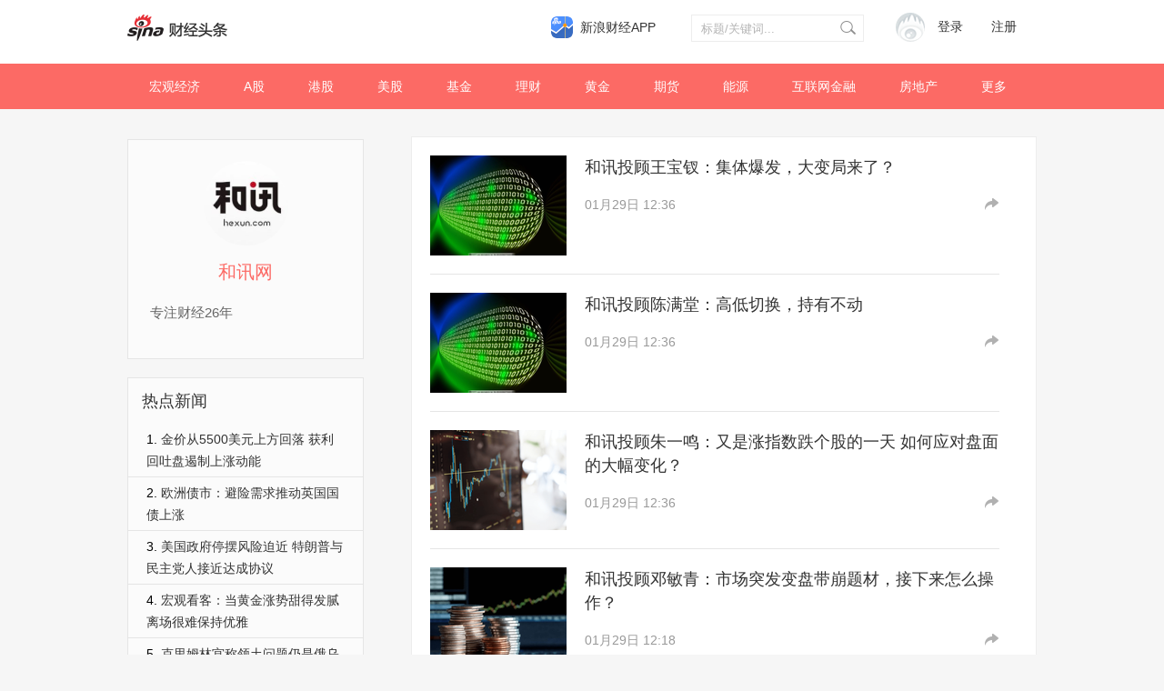

--- FILE ---
content_type: text/html; charset=UTF-8
request_url: https://cj.sina.com.cn/k/article/author_article/2000961721
body_size: 17798
content:

<!DOCTYPE html>
<html>
<head>
    <meta charset="UTF-8">
    
<title>和讯网头条主页_财经头条_新浪财经</title>
<meta content="always" name="referrer">
<meta name="keywords" content="财经头条,财经新闻,投资价值" />
<meta name="description" content="关注新浪财经头条号和讯网,第一时间推送和讯网的最新资讯。" />

    
    <meta name="description" content="财经头条-为您发掘海量信息中的投资价值">
    
    
<link rel="stylesheet" type="text/css" href="//i.sso.sina.com.cn/css/userpanel/v1/top_account_v2.css">
<link rel="stylesheet" type="text/css" href="//n.sinaimg.cn/finance/pc/cj/kandian/css/author.app.part1.css?v=11.45">

    
<script>
    var baseUrl = "//cj.sina.com.cn/k/api"
    var baseHost = "cj.sina.com.cn";
</script>

</head>
<body>

<!-- 通栏 start -->
<script type="text/javascript">
    var SINA_TEXT_PAGE_INFO = {
        entry: 'account',
        channel: 'cj',
        newsid: 'comos-fxsqxxu4646541',
        encoding: 'utf-8',
        // 是否隐藏评论入口
        hideComment: false,
        // 是否隐藏评论列表(0,1)
        hideCommentList: 0,
        // 微博分享后面的@用户uid
        uid: '5902314049', //财经
        // 文章docid，用来检测是否已收藏
        docID: 'http://doc.sina.cn/?id=comos:fxsqxxu4646541',
        pagepubtime: '2016-05-30',
        difDay: 180,
        ADIDs: ["PublicRelation1", "PublicRelation2", "PublicRelation3", "PublicRelation4", "PublicRelation5", "PublicRelation6", "PublicRelation7", "PublicRelation8", "PublicRelation9", "PublicRelation10", "PublicRelation11", "PublicRelation12", "PublicRelation14", "PublicRelation16"],
        // 底部微博推荐，如果没有，不填即可
        weiboGroupID: 35
    };
    var uid='2000961721';
</script>


<!--header start -->
<div class="m-header-part-w">
    <div class="m-header-part clearfix">
        <a class="m-logo" href="//cj.sina.com.cn" title="财经头条" alt="财经头条"></a>
        <!-- 登陆&注册 -->
        <div class="m-login">
            <div id="SI_User" class="TAP14">
                <div class="ac-rgst">
                    <a href="//login.sina.com.cn/signup/signup?entry=news" class="msg-link" target="_blank">注册</a>
                </div>
                <div class="ac-login">
                    <div class="ac-login-cnt">
                        <a href="#" class="">
                        <span class="thumb">
                        <img src="//i.sso.sina.com.cn/images/login/thumb_default.png">
                    </span>
                            <span class="log-links">登录</span>
                        </a>
                    </div>
                </div>
            </div>
        </div>
        <!-- 登陆&注册 end-->
        <!-- search start-->
        <div class="m-search">
            <form class="m-search-clomn" action="//cj.sina.com.cn/article/search" method="post">
                <select size="1" name="type" id="searchType">
                    <option value="news">新闻</option>
                    <option value="author">头条号</option>
                </select>
                <div class="search-trigger">
                    <input type="text" name="keywords" value="" class="search-ipt" placeholder="标题/关键词...">
                    <input type="submit" class="btn-search">
                </div>
            </form>
        </div>
        <!-- search end-->
        <a class="hdlink3" href="https://finance.sina.com.cn/mobile/comfinanceweb.shtml" suda-uatrack="key=index_finapp&amp;value=up" data-sudaclick="sf_cjapp_nav_p" target="_blank">新浪财经APP</a>
    </div>
</div>
<!--header end -->

<!--nav start -->
<div class="m-nav-part-w">
    <div class="m-nav-part">
        <ul>
                        <li class="m-nav-box  "><a class="u-nav-item" href="//cj.sina.com.cn/k/article/column_article/2">宏观经济</a></li>
                        <li class="m-nav-box  "><a class="u-nav-item" href="//cj.sina.com.cn/k/article/column_article/3">A股</a></li>
                        <li class="m-nav-box  "><a class="u-nav-item" href="//cj.sina.com.cn/k/article/column_article/4">港股</a></li>
                        <li class="m-nav-box  "><a class="u-nav-item" href="//cj.sina.com.cn/k/article/column_article/5">美股</a></li>
                        <li class="m-nav-box  "><a class="u-nav-item" href="//cj.sina.com.cn/k/article/column_article/6">基金</a></li>
                        <li class="m-nav-box  "><a class="u-nav-item" href="//cj.sina.com.cn/k/article/column_article/11">理财</a></li>
                        <li class="m-nav-box  "><a class="u-nav-item" href="//cj.sina.com.cn/k/article/column_article/9">黄金</a></li>
                        <li class="m-nav-box  "><a class="u-nav-item" href="//cj.sina.com.cn/k/article/column_article/7">期货</a></li>
                        <li class="m-nav-box  "><a class="u-nav-item" href="//cj.sina.com.cn/k/article/column_article/12">能源</a></li>
                        <li class="m-nav-box  "><a class="u-nav-item" href="//cj.sina.com.cn/k/article/column_article/13">互联网金融</a></li>
                        <li class="m-nav-box  "><a class="u-nav-item" href="//cj.sina.com.cn/k/article/column_article/14">房地产</a></li>
                        <li class="m-nav-box m-nav-others-item">
                <a class="u-nav-item" href="javascript:;">更多</a>
                <div id="more_nav" class="m-nav-others">
                                        <div class="m-nav-others-row">
                                                <a href="//cj.sina.com.cn/k/article/column_article/8">外汇</a>
                                                <a href="//cj.sina.com.cn/k/article/column_article/15">管理</a>
                                                <a href="//cj.sina.com.cn/k/article/column_article/16">消费</a>
                                                <a href="//cj.sina.com.cn/k/article/column_article/18">科技</a>
                                                <a href="//cj.sina.com.cn/k/article/column_article/19">互联网</a>
                                                <a href="//cj.sina.com.cn/k/article/column_article/21">手机</a>
                                            </div>
                                        <div class="m-nav-others-row">
                                                <a href="//cj.sina.com.cn/k/article/column_article/27">保险</a>
                                                <a href="//cj.sina.com.cn/k/article/column_article/22">数码</a>
                                                <a href="//cj.sina.com.cn/k/article/column_article/23">科普</a>
                                                <a href="//cj.sina.com.cn/k/article/column_article/24">创业</a>
                                                <a href="//cj.sina.com.cn/k/article/column_article/10">银行</a>
                                                <a href="//cj.sina.com.cn/k/article/column_article/26">新三板</a>
                                                <a href="//cj.sina.com.cn/k/article/column_article/29">其他</a>
                                            </div>
                    
                </div>
            </li>
        </ul>
    </div>
</div>
<!--nav end -->

<!--seo优化部分 start-->
<div style="display: none;">
    <ul>
                <li><a href="//cj.sina.com.cn/articles/view/2000961721/774440b9020017mia?finpagefr=p_104" target="_blank">和讯投顾陈满堂：高低切换，持有不动</a></li>
                <li><a href="//cj.sina.com.cn/articles/view/2000961721/774440b9020017mi8?finpagefr=p_104" target="_blank">和讯投顾王宝钗：集体爆发，大变局来了？</a></li>
                <li><a href="//cj.sina.com.cn/articles/view/2000961721/774440b9020017mi6?finpagefr=p_104" target="_blank">和讯投顾朱一鸣：又是涨指数跌个股的一天 如何应对盘面的大幅变化？</a></li>
                <li><a href="//cj.sina.com.cn/articles/view/2000961721/774440b9020017mi4?finpagefr=p_104" target="_blank">和讯投顾陈炜：酿酒为何大爆发，接下来机会怎么看？</a></li>
                <li><a href="//cj.sina.com.cn/articles/view/2000961721/774440b9020017mi2?finpagefr=p_104" target="_blank">和讯投顾余兴栋：冲高回落，暴风雨要来了吗？</a></li>
                <li><a href="//cj.sina.com.cn/articles/view/2000961721/774440b9020017mi0?finpagefr=p_104" target="_blank">和讯投顾邓敏青：市场突发变盘带崩题材，接下来怎么操作？</a></li>
                <li><a href="//cj.sina.com.cn/articles/view/2000961721/774440b9020017mho?finpagefr=p_104" target="_blank">和讯投顾葛洪亮：原来飞天茅台才是商业航天核心？</a></li>
                <li><a href="//cj.sina.com.cn/articles/view/2000961721/774440b9020017mhi?finpagefr=p_104" target="_blank">和讯投顾盖祎楠：上证一路收阳星，或开启向上？</a></li>
                <li><a href="//cj.sina.com.cn/articles/view/2000961721/774440b9020017mhc?finpagefr=p_104" target="_blank">和讯投顾齐俊强：长假效应，节前防守！</a></li>
                <li><a href="//cj.sina.com.cn/articles/view/2000961721/774440b9020017mh2?finpagefr=p_104" target="_blank">和讯投顾钟凯锋：白酒集体涨停，是陷阱还是机会？</a></li>
                <li><a href="//cj.sina.com.cn/articles/view/2000961721/774440b9020017mh6?finpagefr=p_104" target="_blank">掘金日报（1.29）｜茅台单日吸金57亿夺冠，紫金矿业流出近33亿成“失血”最大个股</a></li>
                <li><a href="//cj.sina.com.cn/articles/view/2000961721/774440b9020017mh0?finpagefr=p_104" target="_blank">和讯投顾文太彬：明天市场怎么走？</a></li>
                <li><a href="//cj.sina.com.cn/articles/view/2000961721/774440b9020017mgy?finpagefr=p_104" target="_blank">和讯投顾陈爱国：白酒大涨，怎么看？</a></li>
                <li><a href="//cj.sina.com.cn/articles/view/2000961721/774440b9020017mgw?finpagefr=p_104" target="_blank">和讯投顾陈炜：市场抗住了周四的抛压，明天红周五？</a></li>
                <li><a href="//cj.sina.com.cn/articles/view/2000961721/774440b9020017mgs?finpagefr=p_104" target="_blank">和讯投顾王帅：白酒突然拉升护盘，到底值不值得搞？</a></li>
                <li><a href="//cj.sina.com.cn/articles/view/2000961721/774440b9020017mgo?finpagefr=p_104" target="_blank">和讯投顾李鹏：房地产莫名抗旗?春节行情看大消费</a></li>
                <li><a href="//cj.sina.com.cn/articles/view/2000961721/774440b9020017mgm?finpagefr=p_104" target="_blank">和讯投顾方荣霞：今天多空激烈博弈，明天会大跌吗？</a></li>
                <li><a href="//cj.sina.com.cn/articles/view/2000961721/774440b9020017mgk?finpagefr=p_104" target="_blank">和讯投顾王岩：“中”字头机会来了？</a></li>
                <li><a href="//cj.sina.com.cn/articles/view/2000961721/774440b9020017mgi?finpagefr=p_104" target="_blank">和讯投顾郭磊：中枢的强弱力度怎么看？</a></li>
                <li><a href="//cj.sina.com.cn/articles/view/2000961721/774440b9020017mg4?finpagefr=p_104" target="_blank">扩内需，该猛踩货币“油门”还是均衡发力？</a></li>
            </ul>
</div>

<!--seo优化部分 end -->

<!-- 主体部分 start-->
<div class="xb-wrap clearfix">
    <!-- 用户信息 start -->
    <div class="xb-user" id="xb-user">

    </div>
    <!-- 用户信息 end -->
    <!-- 热点新闻 start -->
    <style>
        .xb-hotnews{
            position: absolute;
            top: 415px;
            width: 258px;
            background: #fbfbfb;
            border: 1px solid #e5e5e5;
        }
        .xb-hotnews-title {
            height: 50px;
            line-height: 50px;
            padding-left: 15px;
            color: #333;
            font-size: 18px;
        }
        .xb-hotnews>ul {
            list-style: decimal inside;
        }
        .xb-hotnews ul li {
            padding: 5px 20px;
            line-height: 24px;
            max-height: 48px;
            overflow: hidden;
            font-size: 14px;
            border-bottom: 1px solid #e5e5e5;
            list-style: decimal inside;
        }
        .xb-hotnews ul li:last-child{
            border-bottom: none;
            margin-bottom: 5px;
        }
        .xb-hotnews ul li a, .xb-hotnews ul li a:visited {
            color: #333;
        }
        .xb-hotnews ul li a:hover {
            opacity: 0.8;
        }
    </style>
    <div class="xb-hotnews">
        <h2 class="xb-hotnews-title">热点新闻</h2>
        <ul>
                        <li><a href="https://cj.sina.cn/article/norm_detail?url=https%3A%2F%2Ffinance.sina.com.cn%2Fstock%2Fusstock%2Fc%2F2026-01-30%2Fdoc-inhizamx7358935.shtml" target="_blank">金价从5500美元上方回落 获利回吐盘遏制上涨动能</a></li>
                        <li><a href="https://cj.sina.cn/article/norm_detail?url=https%3A%2F%2Ffinance.sina.com.cn%2Fstock%2Fusstock%2Fc%2F2026-01-30%2Fdoc-inhizamx7357466.shtml" target="_blank">欧洲债市：避险需求推动英国国债上涨</a></li>
                        <li><a href="https://cj.sina.cn/article/norm_detail?url=https%3A%2F%2Ffinance.sina.com.cn%2Fstock%2Fusstock%2Fc%2F2026-01-30%2Fdoc-inhizamw0580056.shtml" target="_blank">美国政府停摆风险迫近 特朗普与民主党人接近达成协议</a></li>
                        <li><a href="https://cj.sina.cn/article/norm_detail?url=https%3A%2F%2Ffinance.sina.com.cn%2Fstock%2Fusstock%2Fc%2F2026-01-30%2Fdoc-inhizamz4071023.shtml" target="_blank">宏观看客：当黄金涨势甜得发腻 离场很难保持优雅</a></li>
                        <li><a href="https://cj.sina.cn/article/norm_detail?url=https%3A%2F%2Ffinance.sina.com.cn%2Fstock%2Fusstock%2Fc%2F2026-01-30%2Fdoc-inhizamw0572763.shtml" target="_blank">克里姆林宫称领土问题仍是俄乌谈判的关键</a></li>
                        <li><a href="https://cj.sina.cn/article/norm_detail?url=https%3A%2F%2Ffinance.sina.com.cn%2Fconsume%2Fxiaofei%2F2026-01-30%2Fdoc-inhiympu4175383.shtml" target="_blank">企业投诉找谁最方便？这些正规途径你一定要知道</a></li>
                        <li><a href="https://cj.sina.cn/article/norm_detail?url=https%3A%2F%2Ffinance.sina.com.cn%2Fstock%2Fusstock%2Fc%2F2026-01-30%2Fdoc-inhizanc0923244.shtml" target="_blank">午盘：美股走低纳指跌460点 微软重挫12%</a></li>
                        <li><a href="https://cj.sina.cn/article/norm_detail?url=https%3A%2F%2Ffinance.sina.com.cn%2Fstock%2Fusstock%2Fc%2F2026-01-30%2Fdoc-inhizamw0568526.shtml" target="_blank">财报发布后，元宇宙大涨8% 微软大跌12%</a></li>
                        <li><a href="https://cj.sina.cn/article/norm_detail?url=https%3A%2F%2Ffinance.sina.com.cn%2Fstock%2Fusstock%2Fc%2F2026-01-30%2Fdoc-inhizanc0920025.shtml" target="_blank">全球各国发现可对冲美国贸易风险的新路径</a></li>
                        <li><a href="https://cj.sina.cn/article/norm_detail?url=https%3A%2F%2Ffinance.sina.com.cn%2Fstock%2Fusstock%2Fc%2F2026-01-30%2Fdoc-inhizamz4062476.shtml" target="_blank">黑石集团录得利润增长 交易活动达到“逃逸速度”</a></li>
                    </ul>
    </div>
    <!-- 热点新闻 end -->
    <div class="xb-article-wrap">
        <!-- 作者历史文章 start -->
        <div class="xb-article clearfix" id="xb-article"></div>
        <div class="xb-art-loading"></div>
        <!-- 作者历史文章 end -->
        <!-- 分页 -->
        <div class="pages-demo" id="pages-demo"></div>
        <!-- 分页end -->
    </div>
</div>
<div class="m-author-more">
    <a href="https://finance.sina.com.cn/cj/authorlist.shtml?fr=pc_cjauthor" target="_blank">更多自媒体作者</a>
</div>
<!-- 主体部分 end-->
<div class="footer">
    <div class="footer-top clearfix">
        <a href="//cj.sina.com.cn/intro/about" target="_blank">关于头条</a><span class="xb-blank">|</span>
        <a href="//cj.sina.com.cn/intro/attend" target="_blank">如何入驻</a><span class="xb-blank">|</span>
        <a href="//cj.sina.com.cn/intro/article" target="_blank">发稿平台</a><span class="xb-blank">|</span>
        <a href="//cj.sina.com.cn/intro/award" target="_blank">奖励机制</a><span class="xb-blank">|</span>
        <a href="//corp.sina.com.cn/chn/copyright.html" target="_blank">版权声明</a>
    </div>
    <div class="footer-bottom">
        <a href="//cj.sina.com.cn/notice/detail/63" target="_blank">用户协议</a> |
        <a href="//cj.sina.com.cn/intro/about" target="_blank">帮助中心</a> © 1996-2019 SINA Corporation, All Rights Reserved
    </div>
</div>


<script src="//news.sina.com.cn/268/2015/0112/jquery.newest.js" charset="utf-8"></script>
<script src="//news.sina.com.cn/sso/user_panel_new_version.js" charset="utf-8"></script>
<script src="//tech.sina.com.cn/js/717/20140827/index2014/top.js"></script>
<script>
    __SinaTopBar__.user.init(document.getElementById('SI_User'), {
        entry: SINA_TEXT_PAGE_INFO.entry,
        login_success: function() {

        },
        logout_success: function() {

        },
        getWeiboInfo: function(info) {}
    });
</script>
<script src="//n.sinaimg.cn/finance/pc/cj/kandian/js/share.js?v=11.81"></script>
<script src="//n.sinaimg.cn/finance/pc/cj/kandian/js/pages.js?v=11.81"></script>
<script src="//n.sinaimg.cn/finance/pc/cj/kandian/js/xb-article-lists.js?v=11.81"></script>

<!-- SUDA_CODE_START DAGGER --> 
<script type="text/javascript" src="//www.sinaimg.cn/unipro/pub/suda_s_v851c.js"></script>
<noScript> 
<div style='position:absolute;top:0;left:0;width:0;height:0;visibility:hidden'><img width=0 height=0 src='//beacon.sina.com.cn/a.gif?noScript' border='0' alt='' /></div> 
</noScript> 
<!-- SUDA_CODE_END DAGGER -->
</body>
</html>


--- FILE ---
content_type: application/javascript; charset=UTF-8
request_url: https://cj.sina.com.cn/k/api/article/lists_by_author?callback=jQuery111206375196344256504_1769709314727&uid=2000961721&page=1&count=20&_=1769709314728
body_size: 9767
content:
try{jQuery111206375196344256504_1769709314727({"result":{"status":{"code":0,"msg":"succ"},"timestamp":"Fri Jan 30 01:55:15 +0800 2026","data":{"lists":[{"uid":"2000961721","article_id":"774440b9020017mia","title":"\u548c\u8baf\u6295\u987e\u9648\u6ee1\u5802\uff1a\u9ad8\u4f4e\u5207\u6362\uff0c\u6301\u6709\u4e0d\u52a8","source":"20","summary":"","article_type":"0","url":"https:\/\/cj.sina.com.cn\/articles\/view\/2000961721\/774440b9020017mia","pcurl":"https:\/\/cj.sina.com.cn\/articles\/view\/2000961721\/774440b9020017mia","image":[],"create_time":1769690215,"read_num":"18"},{"uid":"2000961721","article_id":"774440b9020017mi8","title":"\u548c\u8baf\u6295\u987e\u738b\u5b9d\u9497\uff1a\u96c6\u4f53\u7206\u53d1\uff0c\u5927\u53d8\u5c40\u6765\u4e86\uff1f","source":"20","summary":"","article_type":"0","url":"https:\/\/cj.sina.com.cn\/articles\/view\/2000961721\/774440b9020017mi8","pcurl":"https:\/\/cj.sina.com.cn\/articles\/view\/2000961721\/774440b9020017mi8","image":[],"create_time":1769690215,"read_num":"39"},{"uid":"2000961721","article_id":"774440b9020017mi6","title":"\u548c\u8baf\u6295\u987e\u6731\u4e00\u9e23\uff1a\u53c8\u662f\u6da8\u6307\u6570\u8dcc\u4e2a\u80a1\u7684\u4e00\u5929 \u5982\u4f55\u5e94\u5bf9\u76d8\u9762\u7684\u5927\u5e45\u53d8\u5316\uff1f","source":"20","summary":"","article_type":"0","url":"https:\/\/cj.sina.com.cn\/articles\/view\/2000961721\/774440b9020017mi6","pcurl":"https:\/\/cj.sina.com.cn\/articles\/view\/2000961721\/774440b9020017mi6","image":[],"create_time":1769690215,"read_num":"30"},{"uid":"2000961721","article_id":"774440b9020017mi4","title":"\u548c\u8baf\u6295\u987e\u9648\u709c\uff1a\u917f\u9152\u4e3a\u4f55\u5927\u7206\u53d1\uff0c\u63a5\u4e0b\u6765\u673a\u4f1a\u600e\u4e48\u770b\uff1f","source":"20","summary":"","article_type":"0","url":"https:\/\/cj.sina.com.cn\/articles\/view\/2000961721\/774440b9020017mi4","pcurl":"https:\/\/cj.sina.com.cn\/articles\/view\/2000961721\/774440b9020017mi4","image":[],"create_time":1769689112,"read_num":"57"},{"uid":"2000961721","article_id":"774440b9020017mi2","title":"\u548c\u8baf\u6295\u987e\u4f59\u5174\u680b\uff1a\u51b2\u9ad8\u56de\u843d\uff0c\u66b4\u98ce\u96e8\u8981\u6765\u4e86\u5417\uff1f","source":"20","summary":"","article_type":"0","url":"https:\/\/cj.sina.com.cn\/articles\/view\/2000961721\/774440b9020017mi2","pcurl":"https:\/\/cj.sina.com.cn\/articles\/view\/2000961721\/774440b9020017mi2","image":[],"create_time":1769689112,"read_num":"20"},{"uid":"2000961721","article_id":"774440b9020017mi0","title":"\u548c\u8baf\u6295\u987e\u9093\u654f\u9752\uff1a\u5e02\u573a\u7a81\u53d1\u53d8\u76d8\u5e26\u5d29\u9898\u6750\uff0c\u63a5\u4e0b\u6765\u600e\u4e48\u64cd\u4f5c\uff1f","source":"20","summary":"","article_type":"0","url":"https:\/\/cj.sina.com.cn\/articles\/view\/2000961721\/774440b9020017mi0","pcurl":"https:\/\/cj.sina.com.cn\/articles\/view\/2000961721\/774440b9020017mi0","image":[],"create_time":1769689112,"read_num":"39"},{"uid":"2000961721","article_id":"774440b9020017mho","title":"\u548c\u8baf\u6295\u987e\u845b\u6d2a\u4eae\uff1a\u539f\u6765\u98de\u5929\u8305\u53f0\u624d\u662f\u5546\u4e1a\u822a\u5929\u6838\u5fc3\uff1f","source":"20","summary":"","article_type":"0","url":"https:\/\/cj.sina.com.cn\/articles\/view\/2000961721\/774440b9020017mho","pcurl":"https:\/\/cj.sina.com.cn\/articles\/view\/2000961721\/774440b9020017mho","image":[],"create_time":1769686716,"read_num":"142"},{"uid":"2000961721","article_id":"774440b9020017mhi","title":"\u548c\u8baf\u6295\u987e\u76d6\u794e\u6960\uff1a\u4e0a\u8bc1\u4e00\u8def\u6536\u9633\u661f\uff0c\u6216\u5f00\u542f\u5411\u4e0a\uff1f","source":"20","summary":"","article_type":"0","url":"https:\/\/cj.sina.com.cn\/articles\/view\/2000961721\/774440b9020017mhi","pcurl":"https:\/\/cj.sina.com.cn\/articles\/view\/2000961721\/774440b9020017mhi","image":[],"create_time":1769685572,"read_num":"35"},{"uid":"2000961721","article_id":"774440b9020017mhc","title":"\u548c\u8baf\u6295\u987e\u9f50\u4fca\u5f3a\uff1a\u957f\u5047\u6548\u5e94\uff0c\u8282\u524d\u9632\u5b88\uff01","source":"20","summary":"","article_type":"0","url":"https:\/\/cj.sina.com.cn\/articles\/view\/2000961721\/774440b9020017mhc","pcurl":"https:\/\/cj.sina.com.cn\/articles\/view\/2000961721\/774440b9020017mhc","image":[],"create_time":1769685080,"read_num":"46"},{"uid":"2000961721","article_id":"774440b9020017mh2","title":"\u548c\u8baf\u6295\u987e\u949f\u51ef\u950b\uff1a\u767d\u9152\u96c6\u4f53\u6da8\u505c\uff0c\u662f\u9677\u9631\u8fd8\u662f\u673a\u4f1a\uff1f","source":"20","summary":"","article_type":"0","url":"https:\/\/cj.sina.com.cn\/articles\/view\/2000961721\/774440b9020017mh2","pcurl":"https:\/\/cj.sina.com.cn\/articles\/view\/2000961721\/774440b9020017mh2","image":[],"create_time":1769684691,"read_num":"28"},{"uid":"2000961721","article_id":"774440b9020017mh6","title":"\u6398\u91d1\u65e5\u62a5\uff081.29\uff09\uff5c\u8305\u53f0\u5355\u65e5\u5438\u91d157\u4ebf\u593a\u51a0\uff0c\u7d2b\u91d1\u77ff\u4e1a\u6d41\u51fa\u8fd133\u4ebf\u6210\u201c\u5931\u8840\u201d\u6700\u5927\u4e2a\u80a1","source":"20","summary":"","article_type":"1","url":"https:\/\/cj.sina.com.cn\/articles\/view\/2000961721\/774440b9020017mh6","pcurl":"https:\/\/cj.sina.com.cn\/articles\/view\/2000961721\/774440b9020017mh6","image":["http:\/\/n.sinaimg.cn\/sinakd20260129s\/479\/w1080h199\/20260129\/c80b-0c111be0a8cff08dcab71420b29b1c6d.jpg"],"create_time":1769684393,"read_num":"1469"},{"uid":"2000961721","article_id":"774440b9020017mh0","title":"\u548c\u8baf\u6295\u987e\u6587\u592a\u5f6c\uff1a\u660e\u5929\u5e02\u573a\u600e\u4e48\u8d70\uff1f","source":"20","summary":"","article_type":"0","url":"https:\/\/cj.sina.com.cn\/articles\/view\/2000961721\/774440b9020017mh0","pcurl":"https:\/\/cj.sina.com.cn\/articles\/view\/2000961721\/774440b9020017mh0","image":[],"create_time":1769684002,"read_num":"562"},{"uid":"2000961721","article_id":"774440b9020017mgy","title":"\u548c\u8baf\u6295\u987e\u9648\u7231\u56fd\uff1a\u767d\u9152\u5927\u6da8\uff0c\u600e\u4e48\u770b\uff1f","source":"20","summary":"","article_type":"0","url":"https:\/\/cj.sina.com.cn\/articles\/view\/2000961721\/774440b9020017mgy","pcurl":"https:\/\/cj.sina.com.cn\/articles\/view\/2000961721\/774440b9020017mgy","image":[],"create_time":1769684002,"read_num":"54"},{"uid":"2000961721","article_id":"774440b9020017mgw","title":"\u548c\u8baf\u6295\u987e\u9648\u709c\uff1a\u5e02\u573a\u6297\u4f4f\u4e86\u5468\u56db\u7684\u629b\u538b\uff0c\u660e\u5929\u7ea2\u5468\u4e94\uff1f","source":"20","summary":"","article_type":"0","url":"https:\/\/cj.sina.com.cn\/articles\/view\/2000961721\/774440b9020017mgw","pcurl":"https:\/\/cj.sina.com.cn\/articles\/view\/2000961721\/774440b9020017mgw","image":[],"create_time":1769684002,"read_num":"1721"},{"uid":"2000961721","article_id":"774440b9020017mgs","title":"\u548c\u8baf\u6295\u987e\u738b\u5e05\uff1a\u767d\u9152\u7a81\u7136\u62c9\u5347\u62a4\u76d8\uff0c\u5230\u5e95\u503c\u4e0d\u503c\u5f97\u641e\uff1f","source":"20","summary":"","article_type":"0","url":"https:\/\/cj.sina.com.cn\/articles\/view\/2000961721\/774440b9020017mgs","pcurl":"https:\/\/cj.sina.com.cn\/articles\/view\/2000961721\/774440b9020017mgs","image":[],"create_time":1769684002,"read_num":"20"},{"uid":"2000961721","article_id":"774440b9020017mgo","title":"\u548c\u8baf\u6295\u987e\u674e\u9e4f\uff1a\u623f\u5730\u4ea7\u83ab\u540d\u6297\u65d7?\u6625\u8282\u884c\u60c5\u770b\u5927\u6d88\u8d39","source":"20","summary":"","article_type":"0","url":"https:\/\/cj.sina.com.cn\/articles\/view\/2000961721\/774440b9020017mgo","pcurl":"https:\/\/cj.sina.com.cn\/articles\/view\/2000961721\/774440b9020017mgo","image":[],"create_time":1769683567,"read_num":"77"},{"uid":"2000961721","article_id":"774440b9020017mgm","title":"\u548c\u8baf\u6295\u987e\u65b9\u8363\u971e\uff1a\u4eca\u5929\u591a\u7a7a\u6fc0\u70c8\u535a\u5f08\uff0c\u660e\u5929\u4f1a\u5927\u8dcc\u5417\uff1f","source":"20","summary":"","article_type":"0","url":"https:\/\/cj.sina.com.cn\/articles\/view\/2000961721\/774440b9020017mgm","pcurl":"https:\/\/cj.sina.com.cn\/articles\/view\/2000961721\/774440b9020017mgm","image":[],"create_time":1769683567,"read_num":"909"},{"uid":"2000961721","article_id":"774440b9020017mgk","title":"\u548c\u8baf\u6295\u987e\u738b\u5ca9\uff1a\u201c\u4e2d\u201d\u5b57\u5934\u673a\u4f1a\u6765\u4e86\uff1f","source":"20","summary":"","article_type":"0","url":"https:\/\/cj.sina.com.cn\/articles\/view\/2000961721\/774440b9020017mgk","pcurl":"https:\/\/cj.sina.com.cn\/articles\/view\/2000961721\/774440b9020017mgk","image":[],"create_time":1769683567,"read_num":"30"},{"uid":"2000961721","article_id":"774440b9020017mgi","title":"\u548c\u8baf\u6295\u987e\u90ed\u78ca\uff1a\u4e2d\u67a2\u7684\u5f3a\u5f31\u529b\u5ea6\u600e\u4e48\u770b\uff1f","source":"20","summary":"","article_type":"0","url":"https:\/\/cj.sina.com.cn\/articles\/view\/2000961721\/774440b9020017mgi","pcurl":"https:\/\/cj.sina.com.cn\/articles\/view\/2000961721\/774440b9020017mgi","image":[],"create_time":1769683567,"read_num":"31"},{"uid":"2000961721","article_id":"774440b9020017mg4","title":"\u6269\u5185\u9700\uff0c\u8be5\u731b\u8e29\u8d27\u5e01\u201c\u6cb9\u95e8\u201d\u8fd8\u662f\u5747\u8861\u53d1\u529b\uff1f","source":"20","summary":"","article_type":"0","url":"https:\/\/cj.sina.com.cn\/articles\/view\/2000961721\/774440b9020017mg4","pcurl":"https:\/\/cj.sina.com.cn\/articles\/view\/2000961721\/774440b9020017mg4","image":[],"create_time":1769680963,"read_num":"39"}],"totalpage":15,"user_info":{"pic":"\/\/tvax1.sinaimg.cn\/crop.0.0.750.750.180\/002bpPy9ly8gtqo04s67ij60ku0kudg502.jpg?KID=imgbed,tva&Expires=1720628282&ssig=lUKgPkJD06","name":"\u548c\u8baf\u7f51","status":"1","uid":"2000961721","intro":"\u4e13\u6ce8\u8d22\u7ecf26\u5e74","m_type":"0","m_type_cn":"\u8d22\u7ecf","m_type_sub":"1","m_type_sub_cn":"\u80a1\u7968","subscribe":0,"email":"zbb@staff.hexun.com","homepage":1,"logo":"\/\/tvax1.sinaimg.cn\/crop.0.0.750.750.180\/002bpPy9ly8gtqo04s67ij60ku0kudg502.jpg?KID=imgbed,tva&Expires=1720628282&ssig=lUKgPkJD06","type":"\u8d22\u7ecf","type_sub":"\u80a1\u7968","user_page":"\/\/cj.sina.com.cn\/k\/author\/main\/2000961721\/","param":"","rss":0},"current_time":1769709315}}});}catch(e){};

--- FILE ---
content_type: text/javascript
request_url: https://n.sinaimg.cn/finance/pc/cj/kandian/js/share.js?v=11.81
body_size: 6610
content:
!function(e){var d,i,t,n,s,a,o,c,l=function(e){return document.querySelector(e)},r=l("body"),p="share-hide",h=function(){var s,a,o,c,e="addEventListener"in window,i=!!location.host.match(/^(\w+.)*sina.cn$/),t=!!navigator.userAgent.match(/MicroMessenger/gi),n=(s="addEventListener",a="",e||(a="on",s="attachEvent"),function(e,i,t,n){i=a+i,e[s](i,t,!!n)}),r=(o="removeEventListener",c="",e||(c="on",o="detachEvent"),function(e,i,t,n){i=c+i,e[o](i,t,n)});function h(e){return"[object Object]"===Object.prototype.toString.call(e)}return{isWap:i,isWeixin:t,isObj:h,isHTML:function(e){return"object"==typeof e&&"innerHTML"in e},isFn:function(e){return"[object Function]"===Object.prototype.toString.call(e)},prevent_scroll:function(e){n(e,"touchmove",function(e){if(e=e||window.event,d)return e.preventDefault?e.preventDefault():e.returnValue=!1,e.stopPropagation?e.stopPropagation():e.cancelBubble=!0,!1})},stop_propagation:function(e){n(e,"click",function(e){(e=e||window.event).stopPropagation?e.stopPropagation():e.cancelBubble=!0})},on:n,off:r,getScript:function(e,i){var t=document.createElement("script");t.charset="utf-8",t.type="text/javascript",t.src=e,l("body").appendChild(t),"onreadystatechange"in t?t.onreadystatechange=function(){"loaded"===t.readyState.toLowerCase()&&i&&i()}:t.onload=function(){i&&i()}},getStyleSheet:function(e){var i;document.createStyleSheet?document.createStyleSheet(e):((i=document.createElement("link")).rel="stylesheet",i.type="text/css",i.href=e,l("head").appendChild(i))},merge:function e(i,t,n){var s,a;if(n){for(a in t)if(t.hasOwnProperty(a)){if(null==(s=t[a])||""===s)continue;h(s)&&h(i[a])?e(i[a],s,n):i[a]=s}}else for(a in t)if(t.hasOwnProperty(a)){if(null==(s=t[a])||""===s)continue;i[a]=s}return i},show:function(e){var i,t,n,s;t=p,n=(i=e).className,s=new RegExp("(?:^|\\s+)"+t+"(?:\\s+|$)","g"),n.match(s)&&(i.className=n.replace(s," ").replace(/(^\s+|\s+$)/g,""))},hide:function(e){var i,t,n,s;t=p,n=(i=e).className,s=new RegExp("(?:^|\\s+)"+t+"(?:\\s+|$)","g"),n.match(s)||(i.className=(i.className+" "+t).replace(/(^\s+|\s+$)/g,""))}}}(),u=(i=location.protocol,t=l("meta[name=description]"),n=l("img[name=weixin_poster]"),s=document.title,a=location.href.split("#")[0],o=t?t.content:s,c=n?n.src.replace(/^\/\//,i+"//"):i+"//n.sinaimg.cn/finance/6adc145b/20170719/wx_poster_finance.png",function(){return{weibo_config:{title:"#\u65b0\u6d6a\u8d22\u7ecf# "+s+o+"\u6233\u94fe\u63a5\u56f4\u89c2",imgUrl:c,link:a},weixin_config:{link:a,title:s,desc:o,imgUrl:c,type:"link",dataUrl:"",success:function(){},cancel:function(){}}}});document.documentElement.style.fontSize=document.documentElement.style.fontSize||"312.5%",h.getStyleSheet("//n.sinaimg.cn/finance/mina_share/dist/share_menu-min.css");var f={default_mask:{isInited:!1,init:function(){if(!this.isInited){this.isInited=!0;var e=this.node=document.createElement("div");e.className="share-popup-mask share-hide",r.appendChild(e),h.prevent_scroll(e),h.stop_propagation(e)}},show:function(){this.isInited||this.init(),h.show(this.node)},hide:function(){h.hide(this.node)}},default_menu:{isInited:!1,init:function(e){var t=this;if(!this.isInited){this.isInited=!0,this.cfg=e;var i=this.node=document.createElement("div");i.className="share-popup "+p,i.innerHTML='<div class="pop-cont"><div class="pop-head">\u5206\u4eab\u81f3</div><div class="pop-main"><div class="share-menu clearfix"><div class="share-item" id="share_menu_weixin"><span class="share-btn share-weixin" data-share="weixin"></span><span class="share-type">\u5fae\u4fe1</span></div><div class="share-item" id="share_menu_weibo"><span class="share-btn share-weibo" data-share="weibo"></span><span class="share-type">\u5fae\u535a</span></div></div></div><div class="pop-foot"><span class="pop-bottom-btn btn-cancel" data-share="cancel">\u53d6\u6d88</span></div></div>',r.appendChild(i),h.on(i,"click",function(e){var i=((e=e||window.event).target||e.srcElement).getAttribute("data-share");if(i)switch(t.hide(),i){case"weixin":f.weixin.share(t.cfg.weixin_config);break;case"weibo":f.weibo.share(t.cfg.weibo_config)}}),h.prevent_scroll(i),h.stop_propagation(i)}},show:function(e){d||(this.isInited||this.init(e),this.cfg=e,f.default_mask.show(),h.show(this.node),d=!0,r.style.overflow="hidden")},hide:function(){d&&(h.hide(this.node),f.default_mask.hide(),d=!1,r.style.overflow="auto")}},weixin:{isInited:!1,pre_cfg:null,guide:{isInited:!1,init:function(){var e=this;if(!this.isInited){this.isInited=!0;var i=this.node=document.createElement("div");i.className="weixin-share-guide "+p,r.appendChild(i),h.on(i,"click",function(){e.hide()})}},show:function(){this.isInited||this.init(),h.show(this.node)},hide:function(){h.hide(this.node)}},init:function(e,i){this.isInited||(this.isInited=!0,this.guide.init(),i&&h.isFn(i)&&i.call(this))},share:function(e){h.isWap&&h.isWeixin?this.isInited?(window.WX_SHARE&&WX_SHARE.update&&WX_SHARE.update(e),this.pre_cfg=e,this.guide.show()):this.init(e,function(){this.guide.show()}):f.qr_popup.show(e.link)}},weibo:{share:function(e){h.isWap?location.href=this.href(e):window.open(this.href(e),"weibo_share_window","width=620,height=470,resizable")},href:function(e){return(h.isWap?"https://service.weibo.com/share/mobile.php?":"https://service.weibo.com/share/share.php?")+"title="+encodeURIComponent(e.title)+"&pic="+encodeURIComponent(e.imgUrl)+"&url="+encodeURIComponent(e.link)}},qr_popup:{isInited:!1,init:function(){var i=this;if(!this.isInited){this.isInited=!0;var e=this.node=document.createElement("div");e.className="share-popup "+p,e.innerHTML='<div class="pop-cont"><div class="pop-head">\u5fae\u4fe1\u626b\u4e00\u626b\uff0c\u7545\u4eab\u79fb\u52a8\u7248</div><div class="pop-main"><div class="share-qr"><img alt="\u7f51\u7edc\u4e0d\u4f73\uff0c\u4e8c\u7ef4\u7801\u83b7\u53d6\u5931\u8d25\uff01"></div></div><div class="pop-foot"><span class="pop-bottom-btn btn-cancel" data-share="cancel">\u5173\u95ed</span></div></div>',r.appendChild(e),h.on(e,"click",function(e){"cancel"===((e=e||window.event).target||e.srcElement).getAttribute("data-share")&&i.hide()}),h.prevent_scroll(e),h.stop_propagation(e)}},show:function(e){this.isInited||this.init(),e&&this.update(e),f.default_menu.show.call(this)},hide:function(){f.default_menu.hide.call(this)},update:function(e){e&&(this.node.querySelector("img").src="//cj.sina.com.cn/?s=upload&a=qrcode&url="+e)}}};function m(){var e,i,t,n=this,s=arguments[0],a=arguments[1];switch(arguments.length){case 2:e=h.isHTML(s)?s:l(s),i=a;break;case 1:if(h.isHTML(s)){e=s;break}if(h.isObj(s)){t=!0,i=s;break}e=l(s);break;default:t=!0}this._cfg=u(),i&&h.merge(this._cfg,i,!0),t||h.on(e,"click",function(e){var i=((e=e||window.event).target||e.srcElement).getAttribute("data-share");if(i)switch(i){case"weibo":n.shareWeibo();break;case"weixin":n.shareWeixin()}}),this.isDefaultMenu=t,h.isWap&&h.isWeixin&&h.getScript("//n.sinaimg.cn/finance/mina_share/dist/wx_share-min.js",function(){window.WX_SHARE&&window.WX_SHARE.init(n._cfg.weixin_config)})}m.prototype.showMenu=function(e){var i=this._cfg;e&&h.merge(i,e,!0),this.isDefaultMenu&&f.default_menu.show(i)},m.prototype.hideMenu=function(){this.isDefaultMenu&&f.default_menu.hide()},m.prototype.shareWeibo=function(e){var i=this._cfg.weibo_config;e&&h.merge(i,e),f.weibo.share(i)},m.prototype.shareWeixin=function(e){var i=this._cfg.weixin_config;e&&h.merge(i,e),f.weixin.share(i)},e.SHARE_MENU=m}(window);

--- FILE ---
content_type: application/javascript; charset=utf-8
request_url: https://search.cj.sina.cn/news/get_list_by_vuid?callback=jQuery111206375196344256504_1769709314729&author_id=2000961721&page=1&num=20&format=jsonp&_=1769709314730
body_size: 93219
content:
jQuery111206375196344256504_1769709314729({"result":{"status":{"code":0,"msg":"ok"},"data":[{"_score":0,"appLiveconid":"","appProduct":1073872901,"appType":64,"author":"和讯网","author_id":"2000961721","category":"财经","channelid":"187174","channelids":[187174,258,171240,223658,171239,257],"city":"","classes":"财经","comment_count":0,"commentid":"mp:2000961721-774440b9020017mi8:0","content":"今天这个行情呢放量到了3.2万亿，居然是有3566家普跌。你们说这行情到底还能不能玩了呢？而且操作难度还在加大。和讯投顾王宝钗分析，今天下午白水河地产突然拉升，而且批量涨停，题材股呢却全面熄火。其实今天的盘面很神很其实今天的盘面很神奇，啊上午贵金属能源AI应用存储还涨得好好的，到下午呢突然之间画风突变了，题材股全线跳水，白水地产突然批量拉升，到底发生了什么事？有媒体报道称，呢多家房企相关人士表示，目前其所在的公司已不被监管部门要求每月上报三条红线的指标，说直白一点就是给房企松绑了。\n那么接下来呢地产到底是起跌止稳，还是说一日游的行情？不过白酒和地产从底层逻辑来说呢都是属于消费，而且今天旅游酒店也启动了，难道这波是为了后续消费的启动做铺垫吗？毕竟最近跌的都是前期涨的高的题材股，呀主力机构，有没有可能在这个位置做高低切？呢难道接下来真的要变天了吗？老登股的春天是不是真的要来了？呢那还在中登小登高位股题材的宝子们，明天该怎么办？呢明天早上7:30宝姐会加播，啊记得准时来直播间，提前解锁更多机会实战宝典等你来挑战。\n","contentLen":1353,"content_fp":"1WJ4SY","copyright":0,"ctime":1769690215,"ctime_str":"2026-01-29 20:36:55","ctype":"","dataid":"comos:nhiyrwf4213867","docid":"nhiyrwf4213867","dsrc":1,"duplicate":"false","editLevel":99,"features":275179962392,"fp":"040458e019673569a82a71b3012f9f2f","hm_article_url":"https://finance.sina.cn/app/hm/hmarticle.d.html?docID=nhiyrwf4213867","imgCount":1,"img_fp":"","intro":"和讯投顾王宝钗分析，今天下午白水河地产突然拉升，而且批量涨停，题材股呢却全面熄火。其实今天的盘面很神很其实今天的盘面很神奇，啊上午贵金属能源AI应用存储还涨得好好的，到下午呢突然之间画风突变了，题材股全线跳水，白水地产突然批量拉升，到底发生了什么事...","is724":"false","isManual":0,"keywords":"投顾 地产 和讯 题材股 王宝钗 房企 贵金属 熄火 涨停 跳水","labels":"王宝钗 和讯投顾 和讯 地产 题材股","level":1,"mask":0,"media":"和讯网","mediaL":2,"media_id":"2000961721","media_level":3,"media_type":2,"mender":"audit_robots","modelid":"","mthumbs":"","mtime":1769690626,"new_commentid":"mp:2000961721-774440b9020017mi8:0","orgUrl":"http://m.hexun.com/hz/yidian/2026-01-29/223332211.html","pid":31,"processed":"true","published":"true","score":0,"show_type":1,"sina_spider":"","sortScore":5,"stock_plate":"次新股 未股改 房地产 酒店旅游 金属","stocks":"","stype":12,"surl":"http://cj.sina.cn/articles/view/2000961721/774440b9020017mi8","tags":"地产 和讯 题材股","thumb":"http://n.sinaimg.cn/default/feedbackpics/transform/116/w550h366/20180326/Fm33-fysqfnf9443683.png","title":"和讯投顾王宝钗：集体爆发，大变局来了？","titleLen":57,"title_fp":"1WJ4SY","topic":"技术分析","type":"9","uid":"","uptime":"2026-01-29 23:41:34","url":"http://cj.sina.com.cn/articles/view/2000961721/774440b9020017mi8","user_icon":"","userlevel":null,"uuid":"040458e019673569a82a71b3012f9f2f","vid":null,"video_id":0,"video_url":"","vtype":0,"zt_rank":null},{"_score":0,"appLiveconid":"","appProduct":1073872901,"appType":64,"author":"和讯网","author_id":"2000961721","category":"财经","channelid":"187174","channelids":[187174,258,171240,223658,171239,257],"city":"","classes":"财经","comment_count":0,"commentid":"mp:2000961721-774440b9020017mia:0","content":"传媒娱乐Sora AR应用，今天上午大涨，咱们高位做t下午接回继续看涨，但是今天各大权重出现了起飞，和讯投顾陈满堂分析，首先大盘整个指数大家就没必要担心，一个星期现在是4天，全都是涨权重，跌票每天都是3000家以上飘绿指数，年前维持4100以上偏震荡形态，但是权重它目前就是负指数走阴阳k线，带有上下影线，不出意外，明天在这个位置权重调整，小票出拉升，所以说手中大家持有的软件算力应用全线持有。第二讲一下操作，目前5~6成仓左右，别太高，上周三布局的AR应用，包括华为算力这些赛道持有的时间是本周到下周，到时候把仓位降下去，留三成仓左右，过年今天上午整个传媒娱乐这个指数到压力位了，在这个位置我们说过上午降仓，下午接回，当然没接也没事，这个指数本身就没涨完，继续往上看。\n另外就是科创50这个指数看空观点不变，因为这两天涨权重嘛包括今天白酒都大涨了，但是科创这些全都是飘绿的，也没什么毛病，量能放的非常大，整个科创往1450~1400这个区间去看到了以后再考虑做半导体，目前所有的半导体除了光刻以外，其他暂时都不考虑，有机会会说。然后讲一下 AI应用，包括整个软件，还有整个Sora他们大概的一个走势。首先第一solo概念今天出现了冲高回落，量能放的不大，这个继续持有，今天他的压力位正好是我说的这条黄线一个点都不差，所以说这个位置做t下午接回继续看涨，明天最差这家伙是一个震荡，如果说明天走一个阴线，能够给到这根阳线的一半，没有的可以继续进整个操作的目标，今天是给到了第一压力位，这个走势还得再测一次，到这个区间，forward AI应用全部清掉，包括华为算力，目前华为算力没涨，没有的也可以做，时间到下周。\n","contentLen":2002,"content_fp":"1WJ4YM","copyright":0,"ctime":1769690215,"ctime_str":"2026-01-29 20:36:55","ctype":"","dataid":"comos:nhiyrwi1025031","docid":"nhiyrwi1025031","dsrc":1,"duplicate":"false","editLevel":99,"features":829230743576,"fp":"6d6681564aab349fb0ff93f99f48a2ba","hm_article_url":"https://finance.sina.cn/app/hm/hmarticle.d.html?docID=nhiyrwi1025031","imgCount":1,"img_fp":"","intro":"传媒娱乐Sora AR应用，今天上午大涨，咱们高位做t下午接回继续看涨，但是今天各大权重出现了起飞，和讯投顾陈满堂分析，首先大盘整个指数大家就没必要担心，...","is724":"false","isManual":0,"keywords":"投顾 权重 和讯 华为 压力位 大盘 科创 陈满堂 小票 光刻","labels":"陈满堂 和讯投顾 AR 传媒 和讯","level":1,"mask":0,"media":"和讯网","mediaL":2,"media_id":"2000961721","media_level":3,"media_type":2,"mender":"liuzheng7@staff.sina.com.cn","modelid":"","mthumbs":"","mtime":1769691840,"new_commentid":"mp:2000961721-774440b9020017mia:0","orgUrl":"http://m.hexun.com/hz/yidian/2026-01-29/223332215.html","pid":31,"processed":"true","published":"true","score":0,"show_type":1,"sina_spider":"","sortScore":5,"stock_plate":"东亚自贸 智能机器 生物疫苗 智能穿戴 ipv6","stocks":"","stype":12,"surl":"http://cj.sina.cn/articles/view/2000961721/774440b9020017mia","tags":"和讯 传媒 ar","thumb":"http://n.sinaimg.cn/default/feedbackpics/transform/116/w550h366/20180326/Fm33-fysqfnf9443683.png","title":"和讯投顾陈满堂：高低切换，持有不动","titleLen":51,"title_fp":"1WJ4YM","topic":"","type":"9","uid":"","uptime":"2026-01-29 23:38:06","url":"http://cj.sina.com.cn/articles/view/2000961721/774440b9020017mia","user_icon":"","userlevel":null,"uuid":"6d6681564aab349fb0ff93f99f48a2ba","vid":null,"video_id":0,"video_url":"","vtype":0,"zt_rank":null},{"_score":0,"appLiveconid":"","appProduct":1073872901,"appType":64,"author":"和讯网","author_id":"2000961721","category":"财经","channelid":"187174","channelids":[187174,258,171240,223658,171239,257],"city":"","classes":"财经","comment_count":0,"commentid":"mp:2000961721-774440b9020017mi6:0","content":"我们可以看到指数在下午又出现了类似于像前两天走势的一个变化，又是涨指数跌个股的一天，截至收盘大概有近3700家个股待涨。而且在走势上面我们可以看到前期的一些科技股方向，尤其像半导体，消费电子元器件，今天均是跌幅顶就是跌幅居前的一些方向。和讯投顾朱一鸣分析，在量能上来讲，今天两市继续保持一个放量的一个态势，在白酒方向里面今天出现了一个涨停潮，上证501今天盘中涨幅一度逼近2%，很明显整个下午的盘面它就是拉权重护住指数，然后呢个股就开始嗷嗷开始往下砸。这个走势其实从我的角度来讲的话是很正常的，在我们之前的说评里面也跟各位曾经提过，我说可能到节前就春节之前，很长一段时间可能都会现出现类似于像今天的涨指数跌个股的情况。而且从今天的这个指数行为来讲的话，主力很明显他是在低吸，而且是用很大的资金在疯狂的扫货一些低位的低估值价值洼地的一些方向，今天的白酒就是一个很好的例子。\n当然了还有一些别的方向，你像今天煤炭啊对吧，银行这些都有一些动作，但总体上来讲，它的目标一定是放在上证50或者沪深300为主的这些大市值权重上面。我们可以看到科技股，尤其像前期的一些热点方向，已经连续下跌大概有快两个星期了，包括今天你像这个这个元器件消费电子的走弱，也证明了短期内科技股啊可能确实有些问题，并且大家可以去仔细观察一下，无论是这个科创50，还是创业板指，这两个指数在现在来讲是有明显的一个走弱迹象，尤其是科创50很典型，这里可能会出现一个比较明显的短期内的一个高位区，请大家务必要重视，啊尤其是现在我们所有看这条视频的朋友，一定要把热点你的重心要换到我们说的高股息方案上来，千万不要再拘泥于那些大家大家对吧？很多可能朋友所认可的什么热点题材、科技一定要切过来，因为如果不切过来的话，最近可能就吃大面了。\n","contentLen":2195,"content_fp":"1WJ4VJ","copyright":0,"ctime":1769690215,"ctime_str":"2026-01-29 20:36:55","ctype":"","dataid":"comos:nhiyrwi1024792","docid":"nhiyrwi1024792","dsrc":1,"duplicate":"false","editLevel":99,"features":272695320,"fp":"5304854f7f21380da328eab49f95704c","hm_article_url":"https://finance.sina.cn/app/hm/hmarticle.d.html?docID=nhiyrwi1024792","imgCount":0,"img_fp":"","intro":"我们可以看到指数在下午又出现了类似于像前两天走势的一个变化，又是涨指数跌个股的一天，截至收盘大概有近3700家个股待涨。而且在走势上面我们可以看到前期的一些科技股方向，尤其像半导体，消费电子元器件，今天均是跌幅顶就是跌幅居前的一些方向...","is724":"false","isManual":0,"keywords":"个股 投顾 朱一鸣 和讯 科技股 盘面 走势 热点 涨停潮 煤炭","labels":"朱一鸣 和讯投顾 科技股 和讯","level":1,"mask":0,"media":"和讯网","mediaL":2,"media_id":"2000961721","media_level":3,"media_type":2,"mender":"audit_robots","modelid":"","mthumbs":"","mtime":1769690620,"new_commentid":"mp:2000961721-774440b9020017mi6:0","orgUrl":"http://m.hexun.com/hz/yidian/2026-01-29/223332207.html","pid":31,"processed":"true","published":"true","score":0,"show_type":1,"sina_spider":"","sortScore":4,"stock_plate":"沪深300 金融指数 所有指数 大盘指数 精选指数","stocks":"创业板指 沪深300 煤炭 上证50","stype":12,"surl":"http://cj.sina.cn/articles/view/2000961721/774440b9020017mi6","tags":"和讯 科技股","thumb":"http://n.sinaimg.cn/default/feedbackpics/transform/116/w550h366/20180409/fS-8-fyvtmxe2860194.png","title":"和讯投顾朱一鸣：又是涨指数跌个股的一天 如何应对盘面的大幅变化？","titleLen":94,"title_fp":"1WJ4VJ","topic":"技术分析","type":"9","uid":"","uptime":"2026-01-29 23:43:53","url":"http://cj.sina.com.cn/articles/view/2000961721/774440b9020017mi6","user_icon":"","userlevel":null,"uuid":"5304854f7f21380da328eab49f95704c","vid":null,"video_id":0,"video_url":"","vtype":0,"zt_rank":null},{"_score":0,"appLiveconid":"","appProduct":1073872901,"appType":64,"author":"和讯网","author_id":"2000961721","category":"财经","channelid":"187174","channelids":[187174,258,171240,223658,171239,257],"city":"","classes":"财经","comment_count":0,"commentid":"mp:2000961721-774440b9020017mi0:0","content":"今天这盘面真是让人血压拉满，上午看着AI应用批量涨停，情绪刚刚回暖，结果下午开盘直接变脸，白酒、保险、油气这三座大山一拉，题材就全崩了。和讯投顾邓敏青分析，尾盘虽然有资金回流，但跌的比涨的多属实，是过山车坐到腿软，不过别慌，我始终坚信春节前必有一波行情，毕竟过年走亲戚总得有点牛市，要不怎么扩散大家的赚钱效应，让更多的投资者进场，这才是2026年该有的预期。所以连续冰点之后反弹一定会来，现在咱们就耐心的等等。\n今天AI虽然回调，但核心标的还是抗跌的，尾盘甚至有回封涨停的。记住板块启动他先动，加强他最强，回调它抗跌，反弹它领涨，这才是真核心。像商业航天现在第三波的太空光伏明显更强，像第一波带航天两个字的，第二波和space x相关的那些跟风乱涨的杂毛票，涨时不跟，跌是先跌，直接pass掉，高手可以做t降成本，没这本事的就拿稳核心，千万别追高。现在亏钱只有一种方式，那就是追高，拉核心，沉住气，该回的都会回。\n","contentLen":1177,"content_fp":"1WJ1qY","copyright":0,"ctime":1769689112,"ctime_str":"2026-01-29 20:18:32","ctype":"","dataid":"comos:nhiyrwi1008531","docid":"nhiyrwi1008531","dsrc":1,"duplicate":"false","editLevel":99,"features":272695320,"fp":"51fba8c9ce543feb8e020e820369403e","hm_article_url":"https://finance.sina.cn/app/hm/hmarticle.d.html?docID=nhiyrwi1008531","imgCount":0,"img_fp":"","intro":"今天这盘面真是让人血压拉满，上午看着AI应用批量涨停，情绪刚刚回暖，结果下午开盘直接变脸，白酒、保险、油气这三座大山一拉，题材就全崩了...","is724":"false","isManual":0,"keywords":"投顾 题材 和讯 邓敏青 光伏 保险 牛市 过山车 反弹 涨停","labels":"和讯投顾 邓敏青 和讯 追高 AI","level":1,"mask":0,"media":"和讯网","mediaL":2,"media_id":"2000961721","media_level":3,"media_type":2,"mender":"audit_robots","modelid":"","mthumbs":"","mtime":1769689370,"new_commentid":"mp:2000961721-774440b9020017mi0:0","orgUrl":"http://m.hexun.com/hz/yidian/2026-01-29/223332134.html","pid":31,"processed":"true","published":"true","score":0,"show_type":1,"sina_spider":"","sortScore":4,"stock_plate":"航天军工 次新股 海工装备 军工改制 供水供气","stocks":"","stype":12,"surl":"http://cj.sina.cn/articles/view/2000961721/774440b9020017mi0","tags":"和讯","thumb":"http://n.sinaimg.cn/default/feedbackpics/transform/116/w550h366/20180418/kHEh-fzihnep5208598.png","title":"和讯投顾邓敏青：市场突发变盘带崩题材，接下来怎么操作？","titleLen":81,"title_fp":"1WJ1qY","topic":"技术分析","type":"9","uid":"","uptime":"2026-01-29 23:39:01","url":"http://cj.sina.com.cn/articles/view/2000961721/774440b9020017mi0","user_icon":"","userlevel":null,"uuid":"51fba8c9ce543feb8e020e820369403e","vid":null,"video_id":0,"video_url":"","vtype":0,"zt_rank":null},{"_score":0,"appLiveconid":"","appProduct":1073872901,"appType":64,"author":"和讯网","author_id":"2000961721","category":"财经","channelid":"187174","channelids":[187174,258,171240,223658,171239,257],"city":"","classes":"财经","comment_count":0,"commentid":"mp:2000961721-774440b9020017mi4:0","content":"现在行情看起来真有点像那个节日的行情了，和讯投顾陈炜分析，大盘靠大票围着不跌，但是个股还是调整的，今天看到个股下跌的还是3500家左右，就这4天都是这样。那阶段的特征可能也就比较明了，就是维护指数，然后炒一炒，这个前面没涨的方向，比如说大家看到今天白酒一下拉起来了，一年都没表现过，这时候算过年了，这叫补涨，还有老杨讲的，大盘一旦个股调整，那么保银行这些就会上偏消费的东西，比如家居食品这些就会反应。这也就是说明市场开始炒节日行情了，那其他的组件动作就变小了。这回咱们也可以很清晰的理解，老杨在直播的时候跟朋友们交流，为啥上证50在低位放这么大量？那今天不管是保险，然后这酿酒，银行这些大票全部往上动，那把那个利用那个上证50把这上证指数啊就拉起来了。所以大家看到上证50今天涨的是最好的，那从整个市场这种氛围的反应来看，那阶段也就这样了，就是指数往下跌大小护着，然后炒一炒这个节日题材的那几个大比较明显的主线。\n比如说有色金属，前一阵涨的比较猛，特别是昨天的时候，哎老杨说开始加速冲高了，跟朋友们讲这时候不要去追，今天实际出现了量很大，然后震荡分化了。那老杨一直强调的像数据数据中心云这块，那今天上午的时候啊也表现不错，但下午有所回落，但这一块老杨觉得还是未来的一个核心的主线。今天不太理想的地方，大家可以看到就是半导体下跌了，也就是说以科创50啊半导体板块为代表的这些高位的票开始回落了，那也说这个时候资金有一些兑现了，这种交易的情绪有点收缩，那最近整个市场的成交量啊一直不少，包括今天也不少，但是都放在了上证50这种大票上面。所以阶段上朋友们还是像老杨讲的，马上就要过年了，咱们不差这两周的时间，啊还是需要控制控制克制克制，对吧？你别因为这一阶段行情不好，再一跌掉点钱，啊影响咱们啊过年的好心情，那然后他歇一歇，重新再起航。那整体来说市场呢啊指数依然维持稳定，上证指数还是收红的，那么个股体验不佳，那特别权益等权代表的最近4天指数就是回落的一个状态。那么局部现在暂时就是往这个消费，呀但这一块只是阶段的产物，未来还得回归主线，比如老杨讲的数据中心 Ai应用端。\n","contentLen":2610,"content_fp":"1WJ1wA","copyright":0,"ctime":1769689112,"ctime_str":"2026-01-29 20:18:32","ctype":"","dataid":"comos:nhiyrwf4201359","docid":"nhiyrwf4201359","dsrc":1,"duplicate":"false","editLevel":99,"features":275179962392,"fp":"e43a44b61c2032599fbd97f943c6e64b","hm_article_url":"https://finance.sina.cn/app/hm/hmarticle.d.html?docID=nhiyrwf4201359","imgCount":1,"img_fp":"","intro":"现在行情看起来真有点像那个节日的行情了，和讯投顾陈炜分析，大盘靠大票围着不跌，但是个股还是调整的，今天看到个股下跌的还是3500家左右，就这4天都是这样...","is724":"false","isManual":0,"keywords":"投顾 陈炜 个股 酿酒 和讯 上证50 主线 大盘 节日 保险","labels":"和讯投顾 陈炜 上证50 和讯","level":1,"mask":0,"media":"和讯网","mediaL":2,"media_id":"2000961721","media_level":3,"media_type":2,"mender":"audit_robots","modelid":"","mthumbs":"","mtime":1769689422,"new_commentid":"mp:2000961721-774440b9020017mi4:0","orgUrl":"http://m.hexun.com/hz/yidian/2026-01-29/223332133.html","pid":31,"processed":"true","published":"true","score":0,"show_type":1,"sina_spider":"","sortScore":5,"stock_plate":"大盘指数 沪深300 军工改制 次新股 金融指数","stocks":"上证50 上证指数 有色金属","stype":12,"surl":"http://cj.sina.cn/articles/view/2000961721/774440b9020017mi4","tags":"上证50 和讯 陈炜","thumb":"http://n.sinaimg.cn/default/feedbackpics/transform/116/w550h366/20180326/Fm33-fysqfnf9443683.png","title":"和讯投顾陈炜：酿酒为何大爆发，接下来机会怎么看？","titleLen":72,"title_fp":"1WIsOn","topic":"","type":"9","uid":"","uptime":"2026-01-29 23:44:53","url":"http://cj.sina.com.cn/articles/view/2000961721/774440b9020017mi4","user_icon":"","userlevel":null,"uuid":"e43a44b61c2032599fbd97f943c6e64b","vid":null,"video_id":0,"video_url":"","vtype":0,"zt_rank":null},{"_score":0,"appLiveconid":"","appProduct":1073872901,"appType":64,"author":"和讯网","author_id":"2000961721","category":"财经","channelid":"187174","channelids":[187174,258,171240,223658,171239,257],"city":"","classes":"财经","comment_count":2,"commentid":"mp:2000961721-774440b9020017mi2:0","content":"昨天资金消费的兄弟今天是不是都会心一笑了？白酒板块差点集体涨停，再看大盘指数红红火火，喜气洋洋，但实际上呢3500多家个股在下跌，35家个股直接跌停，这就是咱们大a最模范的地方，看多的人呢是天天在亏钱，看空的人又一路踏空，但是听了我们昨天建议的朋友，我原话怎么说的？管不住手，那我们就把筹码往消费里面去怼，结果今天全部都应验。那接下来最关键的问题就来了，那这波消费行情是昙花一现，还是说主升浪已经开始了？白酒、零售、旅游、免税，哪些细分领域有可能走出持续性？和讯投顾余兴栋分析，昨天一个放量十字星，今天又是一个放量十字星，这种持续放量的十字星对大盘有怎样的影响？他到底是企稳了，准备往上发动新一波上攻，还是说这个位置还没有稳定下来，有可能形成新的杀跌，这个是我们今天重点要分析的。同时也跟大家讲明白，面对这种放量的十字星，该怎么来应对它？首先啊我们把这个放量十字星给大家讲明白，放量十字星呢其实在分析当中有另外一个词叫放量滞涨，往往意味着多空双方在这个地方投入了重要的兵力，而且容易变盘，上方的压力大致就是在这些位置下方的支撑，呢大致是在这个点这个区间，啊所以它现在其实是临近上方，也就是说如果这个位置变盘的话，其实是容易形成突破的，更临近上方嘛变盘呢更容易是往上突破的，这是一个点重点，就是看多空双方谁战胜谁，我们不能确定他一定能形成突破，因为这种放量它就意味着买方在这个地方投入了大量的资金，而卖方在上方也有大量的筹码，它是硬碰硬的一种结果，谁还有兵力，那谁就取得胜利。\n那我们现在看到了多头仍然在大规模投入，那空头呢也在大规模投入，你要明白一个道理，在这些位置退出的资金，也就是说这些筹码一旦退出来了过后，他们手握现金暂时是不会进一步的去买入的，因为尤其走到现在这位置为什么要卖？是因为我们有点看不清，有点迷茫，所以这种情况下卖了过后，呢大概率是要去观望，那一旦资金跟不上，那就有可能形成明显的调整，但如果下方的资金跟得上，把双方的空头情绪给打，打完了也就抛压全部承接住，还有多余的资金那就要形成突破。所以在这种情况下，我们最好的操作模式就是观望等待，所以我们在最近呢给的意见就是说我们呢第一啊降低仓位，尤其是做短线的，尽量把仓位控制在5成仓以内。第二个建议呢就是说如果你管不住手，那有点资金，我就想买怎么办？我们给的建议就是说你往消费方向去那这种方向的标的呢退可守进可攻，一方面呢有春节，第二个呢接下来3月初的重要会议里面消费有的政策方向的一个事儿，再加上整个消费板块本身处在比较低的位置，那这种防御性呢就比较强，今天已经看到了效果，没完全颠覆了我们对白酒的认知，所以大家千万不要去轻视任何一个板块，所以大家眼里面不要完完全全的想着只有科技，如果你这样想的话，对我们的交易是很不利的。\n","contentLen":3419,"content_fp":"1WJ1uD","copyright":0,"ctime":1769689112,"ctime_str":"2026-01-29 20:18:32","ctype":"","dataid":"comos:nhiyrwi1008550","docid":"nhiyrwi1008550","dsrc":1,"duplicate":"false","editLevel":99,"features":268501016,"fp":"a910a893625e34fc928573177444cbb9","hm_article_url":"https://finance.sina.cn/app/hm/hmarticle.d.html?docID=nhiyrwi1008550","imgCount":0,"img_fp":"","intro":"昨天资金消费的兄弟今天是不是都会心一笑了。管不住手，那我们就把筹码往消费里面去怼，结果今天全部都应验。和讯投顾余兴栋分析，昨天一个放量十字星，今天又是一个放量十字星，这种持续放量的十字星对大盘有怎样的影响...","is724":"false","isManual":0,"keywords":"投顾 资金 十字星 和讯 筹码 大盘 余兴栋 个股 暴风雨 涨停","labels":"回落 暴风雨 和讯投顾 余兴栋 和讯","level":1,"mask":0,"media":"和讯网","mediaL":2,"media_id":"2000961721","media_level":3,"media_type":2,"mender":"audit_robots","modelid":"","mthumbs":"","mtime":1769689379,"new_commentid":"mp:2000961721-774440b9020017mi2:0","orgUrl":"http://m.hexun.com/hz/yidian/2026-01-29/223332135.html","pid":31,"processed":"true","published":"true","score":0,"show_type":1,"sina_spider":"","sortScore":4,"stock_plate":"蓝筹股 白酒 次新股 商业百货 未股改","stocks":"","stype":12,"surl":"http://cj.sina.cn/articles/view/2000961721/774440b9020017mi2","tags":"回落 和讯","thumb":"http://n.sinaimg.cn/default/feedbackpics/transform/116/w550h366/20180326/oOd4-fysqfnf9443669.png","title":"和讯投顾余兴栋：冲高回落，暴风雨要来了吗？","titleLen":63,"title_fp":"1WJ1uD","topic":"","type":"9","uid":"","uptime":"2026-01-29 23:44:10","url":"http://cj.sina.com.cn/articles/view/2000961721/774440b9020017mi2","user_icon":"","userlevel":null,"uuid":"a910a893625e34fc928573177444cbb9","vid":null,"video_id":0,"video_url":"","vtype":0,"zt_rank":null},{"_score":0,"appLiveconid":"","appProduct":1073743873,"appType":64,"author":"和讯网","author_id":"2000961721","category":"军事","channelid":"187174","channelids":[187174,258,171240,223658,171239,257],"city":"","classes":"军事","comment_count":0,"commentid":"mp:2000961721-774440b9020017mho:0","content":"原来飞天茅台才是商业航天的核心，酱香才是真科技，飞天才是真卫星。和讯投顾葛洪亮表示，今天刷到小杨说的这句话给我笑的个不停，原来我们分析了每天的商业航天闹了半天，飞天茅台才是真正的商业航天核心。我总结了一下啊为什么白水是商业航天的核心，呢它有三个优势，第一位置很低便于起飞。第二液冷扩散，因为酒精的散热效果非常好。那么第三航天扩散它可以充当航天燃料，所以这波说飞的很合理，飞的很牛逼我服了。\n","contentLen":583,"content_fp":"1WIx5M","copyright":0,"ctime":1769686716,"ctime_str":"2026-01-29 19:38:36","ctype":"","dataid":"comos:nhiyrwi0978216","docid":"nhiyrwi0978216","dsrc":1,"duplicate":"false","editLevel":99,"features":268501016,"fp":"eda771d03ce63934b392ba5cb379f693","hm_article_url":"https://finance.sina.cn/app/hm/hmarticle.d.html?docID=nhiyrwi0978216","imgCount":0,"img_fp":"","intro":"原来飞天茅台才是商业航天的核心，酱香才是真科技，飞天才是真卫星。和讯投顾葛洪亮表示，今天刷到小杨说的这句话给我笑的个不停，原来我们分析了每天的商业航天闹了半天，飞天茅台才是真正的商业航天核心...","is724":"false","isManual":0,"keywords":"航天 商业 飞天茅台 葛洪亮 投顾 和讯 白水 液冷 卫星 酒精","labels":"葛洪亮 和讯投顾 飞天茅台","level":1,"mask":0,"media":"和讯网","mediaL":2,"media_id":"2000961721","media_level":3,"media_type":2,"mender":"audit_robots","modelid":"","mthumbs":"","mtime":1769686991,"new_commentid":"mp:2000961721-774440b9020017mho:0","orgUrl":"http://m.hexun.com/hz/yidian/2026-01-29/223331830.html","pid":27,"processed":"true","published":"true","score":0,"show_type":1,"sina_spider":"","sortScore":4,"stock_plate":"","stocks":"","stype":12,"surl":"http://cj.sina.cn/articles/view/2000961721/774440b9020017mho","tags":"和讯 飞天茅台 航天 投顾 商业","thumb":"http://n.sinaimg.cn/default/feedbackpics/transform/116/w550h366/20180326/KCcj-fysqfnf9443543.png","title":"和讯投顾葛洪亮：原来飞天茅台才是商业航天核心？","titleLen":69,"title_fp":"1WH7gO","topic":"","type":"9","uid":"","uptime":"2026-01-29 20:23:29","url":"http://cj.sina.com.cn/articles/view/2000961721/774440b9020017mho","user_icon":"","userlevel":null,"uuid":"eda771d03ce63934b392ba5cb379f693","vid":null,"video_id":0,"video_url":"","vtype":0,"zt_rank":null},{"_score":0,"appLiveconid":"","appProduct":1073872901,"appType":64,"author":"和讯网","author_id":"2000961721","category":"财经","channelid":"187174","channelids":[187174,258,171240,223658,171239,257],"city":"","classes":"财经","comment_count":0,"commentid":"mp:2000961721-774440b9020017mhi:0","content":"上证再次高开震荡收阳线，接下来该怎么看？和讯投顾盖祎楠认为这个位置不具备高开直接拉升的动能，低开看高走高开很难持续，所以对于指数来说，一旦高开了，我们就看在这个位置上要缠绕了。近期呢一堆小阳星的出现，在这儿呢也都啊持续的上移。南哥在早上直播的时候也跟同学们讲了，这个位置出现了这种持续上升的阳星。首先第一啊这个印证了我们的观点，1月14号的这个下急速的下降，政策引导的事件性出来，对吧？会慢慢的去修复，随着这一路上升对吧？高点也越来越高收盘价也越来越高，开盘单价越来越高对吧慢慢站上了，1月14号符合我们的预期，就是这种持续收阳星的情况说明什么？日线级别的分歧变大了，买的人有的人这个拿不住对吧？等离场了卖完了又后悔，又要再进来，就会出现这种日线级别的这种波动，而且成交量还在持续的一个放大中，所以说我们跟同学们讲这个位置需要有金融股的啊明确的方向，比如说银保证这三家对吧，给出一颗明确的阳线啊保险对吧？今你连着两天给出阳线了，今天又是一颗阳线，保险的方向已经非常明确了，对吧？意思也分不开，现在就差这个银行和这个券商了，银行券商呢今天唉果不其然拉了一下，对于这个来说，呃我们切换到盘面给同学们进行一个讲解，从这三家金融股来看，保险对吧？持续的一个盘升，这儿是收息收息了一天对吧？南哥在这两下三天才下不来，对吧？那也不可能一口气上去更多的收个星，今天果真去把这儿啊进行了一个冲击，趋势已经明显了，无非就是直接拉起来创新高还是横一下再创新高啊调一下，震荡创新高它的趋势已经非常明显了。\n对于保险来说啊风向已经给到了更多的其实就要看银河银那个银行啊银行和这个证券了，啊银行呢也是对吧？啊涨幅的一半进行回踩，啊左侧再再次确认左侧的底部是吧？这也形成了一些啊这个慢压回踩啊压力位在这位置啊这儿对吧？啊下来的时候是极其磨叽的，对吧？这还有一次啊挣扎之后才下来，所以说啊这这部分啊是空间是没有什么压力的，啊那对于这儿来说需要一个这个确认，啊或者说在这需要一个啊这个收星之后啊再次的一个冲击，啊才能说啊进银行方向给出明确的阳线，对于券商概念来说，啊这儿也形成了一系列的极限拉扯，大哥在昨天的视频里跟同学们讲了周线，对吧？走的呢就是一个抗压通道，跟这个这一轮跟这一轮走的非常的像，今天早上起来一个低开符合我们的预期，能够跟同学们讲券商就差一个低开，去确认这个影线，因为券商历次以来对吧拉起来时候都是低开拉起来的低开拉起来的对吧？低开拉起来啊都是以低开的形式啊展开这个这个这个阳线，看看能不能短期之内把跳空缺口进行一个进攻，啊因为这种跳空缺口南哥在这缩量坑的时候讲过，啊是吧？买在无人问津时卖在人声鼎鼎沸，刻啊缩量跌无量跌是假的啊这种跳空缺口，这种在历史上啊在我们A股的这个发展中啊不会留下的，能不能迅速的一个收复，以强阳的形式对吧？用啊阳线去顶顶过跳空缺口，并且在接下来交易日中能再创新高，那不对吧？我们这一次攻击前高是有效的，啊年前年后对吧？在在这咱们所讲的啊对吧？下来第一天就讲的年年前年后啊我们再创新高，那么呢在这儿体感会好一点，因为创新高之后，它必然也会有一些横盘震荡的调整，对吧？如果发生在这这个41535以下啊那调整冲不过去的调整，那体感就不好，但是如果冲过去了，有一些调整的单独板块的这个行情，就可能来到。\n对于这个有色有色金属来说，我们在这个昨天的收评里头和今天早上直播反复提醒同学们啊这个已经放量了，嗯并且蔓延到钢铁板块了，所以说我们给到的意见要开始注意一些风险了，有航商商业航天对吧？南哥也跟同学们讲的很清楚，要在这儿进行一个横盘震荡的反弹的高点啊到反弹的低点进行一些横盘震荡。嗯那里面业绩好的会动是吧？这一轮是普反，啊那么接下来必然在这儿要开始有一些零星的反弹，有零星的这个震荡了，难度稍微大一点，如果你对于业绩能力能识别，对吧？也是可以的，但是大多数人来说对吧，等待什么有一个缩量的情况之后再考虑。\n","contentLen":4782,"content_fp":"1WIuoo","copyright":0,"ctime":1769685572,"ctime_str":"2026-01-29 19:19:32","ctype":"","dataid":"comos:nhiyrwi0964830","docid":"nhiyrwi0964830","dsrc":1,"duplicate":"false","editLevel":99,"features":302055448,"fp":"dee3e4d13c2135d3994dfe8c6ae29d7b","hm_article_url":"https://finance.sina.cn/app/hm/hmarticle.d.html?docID=nhiyrwi0964830","imgCount":1,"img_fp":"","intro":"上证再次高开震荡收阳线，接下来该怎么看。和讯投顾盖祎楠认为这个位置不具备高开直接拉升的动能，低开看高走高开很难持续，所以对于指数来说，一旦高开了，我们就看在这个位置上要缠绕了...","is724":"false","isManual":0,"keywords":"投顾 创新高 震荡 同学 券商 上证 保险 收阳 高开 持续","labels":"盖祎楠 和讯投顾 和讯 银行","level":1,"mask":0,"media":"和讯网","mediaL":2,"media_id":"2000961721","media_level":3,"media_type":2,"mender":"ai_audit_robot","modelid":"","mthumbs":"","mtime":1769685804,"new_commentid":"mp:2000961721-774440b9020017mhi:0","orgUrl":"http://m.hexun.com/hz/yidian/2026-01-29/223331744.html","pid":31,"processed":"true","published":"true","score":0,"show_type":1,"sina_spider":"","sortScore":5,"stock_plate":"航天军工 海工装备 沪深300 船舶制造 稀缺资源","stocks":"有色金属","stype":12,"surl":"http://cj.sina.cn/articles/view/2000961721/774440b9020017mhi","tags":"和讯 收阳 南哥 上证 投顾","thumb":"http://n.sinaimg.cn/default/feedbackpics/transform/116/w550h366/20180409/G09t-fyvtmxe2860210.png","title":"和讯投顾盖祎楠：上证一路收阳星，或开启向上？","titleLen":66,"title_fp":"1WIuoo","topic":"投资分析","type":"9","uid":"","uptime":"2026-01-29 20:21:53","url":"http://cj.sina.com.cn/articles/view/2000961721/774440b9020017mhi","user_icon":"","userlevel":null,"uuid":"dee3e4d13c2135d3994dfe8c6ae29d7b","vid":null,"video_id":0,"video_url":"","vtype":0,"zt_rank":null},{"_score":0,"appLiveconid":"","appProduct":1073872901,"appType":64,"author":"和讯网","author_id":"2000961721","category":"财经","channelid":"187174","channelids":[187174,258,171240,223658,171239,257],"city":"","classes":"财经","comment_count":0,"commentid":"mp:2000961721-774440b9020017mhc:0","content":"市场已经连续4天上涨，家数是1000多家了，天天拉指数小票无人问津，今天更加是放量滞涨，拉白酒拉银行，惹不起我躲得起好吗？和讯投顾齐俊强认为，普通散户啊最近建议休息一段时间，节前的红包怕是没有了。过年前最后两个交易日进场，然后博取节后红包行情。\n","contentLen":357,"content_fp":"1WIuA6","copyright":0,"ctime":1769685080,"ctime_str":"2026-01-29 19:11:20","ctype":"","dataid":"comos:nhiyrwa0629772","docid":"nhiyrwa0629772","dsrc":1,"duplicate":"false","editLevel":99,"features":302055448,"fp":"31eb22fe4c623f218064aad36ba2ee3c","hm_article_url":"https://finance.sina.cn/app/hm/hmarticle.d.html?docID=nhiyrwa0629772","imgCount":1,"img_fp":"","intro":"市场已经连续4天上涨，家数是1000多家了，天天拉指数小票无人问津，今天更加是放量滞涨，拉白酒拉银行，惹不起我躲得起好吗。和讯投顾齐俊强认为，普通散户啊最近建议休息一段时间，节前的红包怕是没有了...","is724":"false","isManual":0,"keywords":"投顾 和讯 齐俊强 小票 红包 散户 长假 上涨 交易日 效应","labels":"和讯 齐俊强 和讯投顾 银行 白酒","level":1,"mask":0,"media":"和讯网","mediaL":2,"media_id":"2000961721","media_level":3,"media_type":2,"mender":"audit_robots","modelid":"","mthumbs":"","mtime":1769685344,"new_commentid":"mp:2000961721-774440b9020017mhc:0","orgUrl":"http://stock.hexun.com/2026-01-29/223331589.html","pid":31,"processed":"true","published":"true","score":0,"show_type":1,"sina_spider":"","sortScore":5,"stock_plate":"沪深300 银行业 金融指数 葡萄酒 地产指数","stocks":"","stype":12,"surl":"http://cj.sina.cn/articles/view/2000961721/774440b9020017mhc","tags":"和讯 滞涨","thumb":"http://n.sinaimg.cn/default/feedbackpics/transform/116/w550h366/20180418/SsL9-fzihnep5208585.png","title":"和讯投顾齐俊强：长假效应，节前防守！","titleLen":54,"title_fp":"1WGTsS","topic":"a股","type":"9","uid":"","uptime":"2026-01-29 20:18:03","url":"http://cj.sina.com.cn/articles/view/2000961721/774440b9020017mhc","user_icon":"","userlevel":null,"uuid":"31eb22fe4c623f218064aad36ba2ee3c","vid":null,"video_id":0,"video_url":"","vtype":0,"zt_rank":null},{"_score":0,"appLiveconid":"","appProduct":1073872901,"appType":64,"author":"和讯网","author_id":"2000961721","category":"财经","channelid":"187174","channelids":[187174,258,171240,223658,171239,257],"city":"","classes":"财经","comment_count":0,"commentid":"mp:2000961721-774440b9020017mh2:0","content":"今天的指数可以说是上蹿下跳，个股是莫名其妙的上涨加上莫名其妙的下跌，所以全天都很精彩，看起来非常的过瘾。和讯投顾钟凯锋认为就是三个字叫做无厘头，特别是今天下午有一个打是我也提前想不到的一个板块集体涨停，或者说几乎涨停，就是白水行业那这个方向完全是超预期的，那白水行业可能就是龙头老大没有涨停，其他的个股都涨停了，那有的人会问是不是说已经开始市场要开始做消费了，要过节了，这个事情我是看了点资料，简单的说一下我的这个理解。首先白酒行业为什么涨停？大家有没有发现白酒行业的在盘中的拉升都是集体在同一个时点进行的？这是典型的什么手法？量化的手法。\n那最近的这个市场其实大家已经感知到上面的各种的这种引导，游资现在是隐身的状态已经不敢动了，但是量化非常的活跃，那今天的量化呢是上午下午都有表现，上午是由于什么表现？就是砸盘的表表现，特别是在有色方向，上午开盘之后有一波量化的集体砸盘，带动指数迅速的下跌，大家可以看那个不是散户干出来的，大概率也不是公募基金干出来的，只有可能是在量化在同一时间的下单，只是上午量化干的事情，那下午同一时间点把白酒拉到涨停，这也是他们干出来的事情，那为什么说市场给有这么一个环境能够让他兴风作浪，首先人家不是自主决策，人家也没有写什么小作文，所以上涨下跌砸盘和拉升，人家不是是勾兑的股价，人家说我看好消费了要做一波那你怎么办？对不对？盘口上有一些强势的特征，机器人就自动下单了，你要怎么办？所以这个时代我们是跟一些交易机器人跟量化是为伍的一个时代，那散户在这个时代里面可能会感觉到非常的不适应，那这个非常的不适应，一定要有应对的方法好不好？那怎么去应对？我也说我的三个观点，吧第一千万不能跟着量化的节奏跑进跑出，这个是绝对是错误的。上午量化砸有色的时候，明显就感觉到是非常牵强的，为什么？有色是一个全球定价的方向，不会因为国内的一些某些方面不高兴，或者你认为它涨多了它就不涨了，假如说今晚全球的有色再大涨，你怎么办？所以跟着量化一起砸盘的无论是个人还是机构，如果说他尾盘没有回补的话，非常危险，他可能丢掉了宝贵的这个筹码，那这个阶段不要跟着量化随便乱跑很危险的，特别是下午的拉升，白酒的拉升有什么基本面，没有任何的基本面，明白吗？它就是纯粹的一个资金的博弈，那为什么一下子能够搞到涨停？因为白酒基本上不看好的人都已经下车了，所以它的盘口极低，稍微量化发力就能拉起来，那这个方向完全不是散户应该去考虑的方向，因为它不是基本面驱动的，你跟量化跟交易机器人来比拼你的手快手慢，你是绝对战胜不了它的，这是第一点。\n那第二点今天的白酒上涨其实背后还是有一些逻辑的，有些人说是因为茅台被打上了商业航天的这个标志，为什么？因为茅台发射了自己的卫星，并且盘后直接有消息放出来，茅台确认他投了space x的a轮这个参股了space x大家又有一些想象的空间了，但是那只是茅台一家的事情了，那其他的白酒为什么涨停？他们总不会都去参股了space x对不对？那为什么会涨？核心的还是因为市场的钱太多了，经过了两个月的上涨，很多的钱要找一些低位方向去布局，找来找去，他就各个方向去试，发觉白水行业的盘口比较轻，一拉就能涨停，他就搞一下对不对？这个非常类似于今年1月初涨的这个 Ai应用这个方向，你可以说AI应用是有一些消息面的刺激或者一些业绩的想象空间，但是本质上还是因为位置低，所以我们的结论是什么？就是现在的钱实在太多了，然后呢各个方向都有机会，但是有些机会它不是基本面驱动的机会，只是因为钱多推起来那这个我们记在心里就好了，你要认真的思考一下你是不是要赚这种钱，这是我的第二个观点。那第三个接下来的一段时间市场怎么去应对？我昨天是有一条视频，包括今天中午我拍的一条视频，我是明确提到从11月24号到现在两个月的上涨，对于很多行业来说，它的上涨可能是进入了一个尾声，那这个位置即使不大跌，也要反复的去震荡和消化那这个震荡，消化期会持续多久，我们并不知道那在这个阶段怎么去做好你的投资，我觉得核心呢还是要看未来的业绩的空间能不能去兑现。\n随着春节要临近，马上要进入了2月份3月份各种的业绩的数据都会来兑现的，各种的2025年的年度的业绩以及26年的一季报的这个业绩都会出来，那现在可能大家要眼睛盯着这些业绩方向来做一定的这种筛选，真正能够走出业绩兑现的好的行业，我觉得现在才值得去坚守，单纯的资金博弈，你很难玩得过那些量化资金那哪些方向有业绩，还是我们说的核心的主线，因为主线之所以是主线本身，就是因为业绩比较强，有色的业绩一定是好的，因为各种有色的涨价，特别是黄金和白银对不对？半导体业绩一定是好的，因为都在扩产有订单有利润，商业航天尽管是没有业绩，但是这个位置我们是太多的太多的各种利好的消息在刺激这个方向，所以它也很难跌的下去。无非就是说在一个波动加剧的市场，我们要不要去做高抛低吸，是根据自己有没有交易能力来定的，但是我觉得大家不要轻易的放弃自己对主线的坚持，因为我们还是要响应有关方面的要求，按照基本面按照这个行业逻辑去坚守我们的投资那白酒这个方向，是不是行业逻辑，至少我理解不透，哈哈或者我太笨了理解不到位，那有的人说白酒是国家要刺激消费，但是我觉得刺激消费也刺激不到白酒头上消费的回升，它是一个后周期，因为消费如果要回升，大概率是发生在经济复苏之后的经济全面回了大家的收入开始回升，才谈得上消费的回升，现在钱还没赚到，开始喝酒大概率是不成立的，好吧，简单拍这一条，讲了一下我对白酒的看法，我认为白酒这个事情不要跟量化基金去PK没有意义，我们要做的仍然是做好自己的主线投资，坚持在主线方向，哪怕是做点高抛低吸，但是基本的仓位不应该放弃，因为看的仍然是跨春节的行情。\n","contentLen":6928,"content_fp":"1WItPW","copyright":0,"ctime":1769684691,"ctime_str":"2026-01-29 19:04:51","ctype":"","dataid":"comos:nhiymqe0755844","docid":"nhiymqe0755844","dsrc":1,"duplicate":"false","editLevel":99,"features":275179962392,"fp":"390660c1bd2a38d4b39899e2aa9bf120","hm_article_url":"https://finance.sina.cn/app/hm/hmarticle.d.html?docID=nhiymqe0755844","imgCount":1,"img_fp":"","intro":"今天的指数可以说是上蹿下跳，个股是莫名其妙的上涨加上莫名其妙的下跌，所以全天都很精彩，看起来非常的过瘾。盘口上有一些强势的特征，机器人就自动下单了，你要怎么办...","is724":"false","isManual":0,"keywords":"涨停 投顾 机会 集体 茅台 主线 上涨 基本面 和讯 机器人","labels":"白酒 钟凯锋 和讯投顾 和讯","level":1,"mask":0,"media":"和讯网","mediaL":2,"media_id":"2000961721","media_level":3,"media_type":2,"mender":"ai_audit_robot","modelid":"","mthumbs":"","mtime":1769705698,"new_commentid":"mp:2000961721-774440b9020017mh2:0","orgUrl":"http://m.hexun.com/hz/yidian/2026-01-29/223331525.html","pid":31,"processed":"true","published":"true","score":0,"show_type":1,"sina_spider":"","sortScore":5,"stock_plate":"航天军工 海工装备 军工改制 传媒娱乐 次新股","stocks":"白银 黄金","stype":12,"surl":"http://cj.sina.cn/articles/view/2000961721/774440b9020017mh2","tags":"白酒 和讯","thumb":"http://n.sinaimg.cn/default/feedbackpics/transform/116/w550h366/20180409/htbE-fytnfyp1107530.png","title":"和讯投顾钟凯锋：白酒集体涨停，是陷阱还是机会？","titleLen":69,"title_fp":"1WItPW","topic":"","type":"9","uid":"","uptime":"2026-01-30 00:55:58","url":"http://cj.sina.com.cn/articles/view/2000961721/774440b9020017mh2","user_icon":"","userlevel":null,"uuid":"390660c1bd2a38d4b39899e2aa9bf120","vid":null,"video_id":0,"video_url":"","vtype":0,"zt_rank":null},{"_score":0,"appLiveconid":"","appProduct":1073872901,"appType":64,"author":"和讯网","author_id":"2000961721","category":"财经","channelid":"187174","channelids":[187174,258,171240,223658,171239,257],"city":"","classes":"财经","comment_count":0,"commentid":"mp:2000961721-774440b9020017mh6:0","content":"1月29日，A股三大指数今日涨跌不一。截至今日收盘，上证综指报4157.98点，涨幅0.16%，成交额14857.95亿元；深证成指报14300.08点，跌幅0.30%，成交额17442.13亿元；创业板指报3304.51点，跌幅0.57%，成交额7895.02亿元。\n1月29日，A股市场呈现结构性分化特征，主力资金从电子、电力设备等板块向传媒、食品饮料、有色金属等领域转移。  \n今日主力资金流入前五的板块中，传媒、食品饮料和计算机板块表现突出，分别获得超百亿元的主力资金净流入。电子板块成为今日资金流出最多的板块，净流出额达364.79亿元，电力设备、机械设备、国防军工和通信板块也遭遇不同程度的资金撤离。  \n今日主力资金流入前五的个股主要集中在消费、有色金属和AI应用领域，其中贵州茅台以57.08亿元的主力资金净流入位居首位。今日主力资金流出前五的个股中，紫金矿业以32.63亿元的净流出额居首。\n1月29日，A股市场涨停个股达89只，涨停家数处于相对较高水平，显示局部赚钱效应依然存在。\n从板块分布看，酿酒、贵金属、油气板块吸引了大量资金。其中，食品饮料板块表现强势，共计21只个股涨停，占比约24%，其中白酒股尤为突出。\n整体上，市场风格偏好价值与成长并重，资金从前期热门的科技成长板块转向消费、金融等防御性板块，白酒板块集体大涨，显示市场对业绩确定性高的品种偏好上升，房地产板块异动，可能与政策预期有关。  \n1月29日，连板结构呈现“首板广泛、二板集中、高位稀缺”的特征，市场接力情绪依然偏向谨慎，资金在资源类板块中寻找趋势性机会与低位补涨。\n二板共9只个股，以资源类个股为主，反映周期板块的持续性有所加强。三板及以上个股仅4只，连板高度集中在有色与黄金板块，其中白银有色走出8连板，成为当日连板最高标。\n此外，多只个股走出“N日M板”趋势形态，如洲际油气（7日5板）、招金黄金（9日7板），显示趋势性行情在资源股中延续。\n今日A股白酒、油气开采及服务、贵金属板块集体走强，主要受春节消费预期升温、国际大宗商品价格飙升及宏观避险情绪共振三重因素驱动。\n白酒板块于午后爆发，中证白酒指数单日大涨9.93%，创16个月来最大单日涨幅截至29日收盘，贵州茅台（600519.SH）报收1437.72元/股，上涨114.03元/股，罕见暴涨8.61%；五粮液（000858.SZ）、泸州老窖（000568.SZ）、水井坊（600779.SH）、舍得酒业（600702.SZ）、金徽酒（603919.SH）、酒鬼酒（000799.SH）等超10家白酒上市公司涨停，白酒股全线大涨。\n从核心驱动因素看，消息层面，飞天茅台批价强势反弹：1月29日，2025年和2026年飞天茅台原箱批发价分别达1620元/瓶和1610元/瓶，较前一日上涨20元，部分终端零售价突破1700元/瓶。\n从供给端看，茅台自2025年12月起暂停向部分经销商发货，2026年削减非标产品配额，供给端主动控量，强化价格支撑。而随着春节消费旺季临近，终端动销回暖，部分经销商2026年1–2月配额已售罄，渠道信心增强。\n宏观预期层面随着多地出台促消费政策亦有所恢复，叠加流动性宽松预期，白酒成为资金提前布局顺周期板块。\n","contentLen":3509,"content_fp":"1WItPw","copyright":0,"ctime":1769684393,"ctime_str":"2026-01-29 18:59:53","ctype":"","dataid":"comos:nhiymqm1086127","docid":"nhiymqm1086127","dsrc":1,"duplicate":"false","editLevel":99,"features":9070975189016,"fp":"34a4107962cb32bba235aadf4cf2f489","hm_article_url":"https://finance.sina.cn/app/hm/hmarticle.d.html?docID=nhiymqm1086127","imgCount":0,"img_fp":"","intro":"1月29日，A股三大指数今日涨跌不一。1月29日，A股市场呈现结构性分化特征，主力资金从电子、电力设备等板块向传媒、食品饮料、有色金属等领域转移...","is724":"false","isManual":0,"keywords":"个股 茅台 紫金矿业 资金 涨停 预期 成交额 食品饮料 A股 五粮液","labels":"茅台 紫金矿业 掘金 掘金日报","level":1,"mask":0,"media":"和讯网","mediaL":2,"media_id":"2000961721","media_level":3,"media_type":2,"mender":"ai_zhisou_analysis","modelid":"","mthumbs":"","mtime":1769685723,"new_commentid":"mp:2000961721-774440b9020017mh6:0","orgUrl":"http://m.hexun.com/hz/yidian/2026-01-29/223331482.html","pid":31,"processed":"true","published":"true","score":0,"show_type":1,"sina_spider":"","sortScore":4,"stock_plate":"白酒 大盘指数 沪深300 沪港通 农林牧渔","stocks":"紫金矿业 食品饮料 有色金属 贵州茅台 黄金 上证综指 泸州老窖 白银有色 五粮液 金徽酒","stype":12,"surl":"http://cj.sina.cn/articles/view/2000961721/774440b9020017mh6","tags":"茅台 紫金矿业 掘金","thumb":"http://n.sinaimg.cn/sinakd20260129s/479/w1080h199/20260129/c80b-0c111be0a8cff08dcab71420b29b1c6d.jpg","title":"掘金日报（1.29）｜茅台单日吸金57亿夺冠，紫金矿业流出近33亿成“失血”最大个股","titleLen":110,"title_fp":"1WIlVe","topic":"股市动态","type":"9","uid":"","uptime":"2026-01-29 21:24:42","url":"http://cj.sina.com.cn/articles/view/2000961721/774440b9020017mh6","user_icon":"","userlevel":null,"uuid":"34a4107962cb32bba235aadf4cf2f489","vid":null,"video_id":0,"video_url":"","vtype":0,"zt_rank":null},{"_score":0,"appLiveconid":"","appProduct":1073872901,"appType":64,"author":"和讯网","author_id":"2000961721","category":"财经","channelid":"187174","channelids":[187174,258,171240,223658,171239,257],"city":"","classes":"财经","comment_count":0,"commentid":"mp:2000961721-774440b9020017mh0:0","content":"明天是涨还是跌，尽管今天放量2600多亿，但并未向上形成突破，继续震荡，为什么？和讯投顾文太彬分析，重点注意两个点，第一，从趋势上看，股指呢没有改变趋势，既没上破也没下破，所以继续横盘震荡。第二，从今天的板块走势上看，高位的科技股出现小幅的调整走势，存在短期的风险，而低位的蓝筹方向，比如说白水领涨，那比如说消费领，比如说地产领涨，那么最近的这个走势呢就是高低期本身就会对股指形成对冲，明天的机会在哪里？偏低位的沪深300蓝筹成分股最后提示一个风险，最近大涨的高位个股开跌，要记得随时落袋。\n","contentLen":722,"content_fp":"1WIsPI","copyright":0,"ctime":1769684002,"ctime_str":"2026-01-29 18:53:22","ctype":"","dataid":"comos:nhiymqi4286497","docid":"nhiymqi4286497","dsrc":1,"duplicate":"false","editLevel":99,"features":302055448,"fp":"5077a278c401335e88c1a674d8b0205b","hm_article_url":"https://finance.sina.cn/app/hm/hmarticle.d.html?docID=nhiymqi4286497","imgCount":1,"img_fp":"","intro":"明天是涨还是跌，尽管今天放量2600多亿，但并未向上形成突破，继续震荡，为什么。和讯投顾文太彬分析，重点注意两个点，第一，从趋势上看，股指呢没有改变趋势，既没上破也没下破，所以继续横盘震荡...","is724":"false","isManual":0,"keywords":"和讯 走势 个股 投顾 科技股 股指 蓝筹 震荡 地产 沪深300","labels":"和讯 文太彬 蓝筹 股指","level":1,"mask":0,"media":"和讯网","mediaL":2,"media_id":"2000961721","media_level":3,"media_type":2,"mender":"audit_robots","modelid":"","mthumbs":"","mtime":1769684334,"new_commentid":"mp:2000961721-774440b9020017mh0:0","orgUrl":"http://m.hexun.com/hz/yidian/2026-01-29/223331418.html","pid":31,"processed":"true","published":"true","score":0,"show_type":1,"sina_spider":"","sortScore":5,"stock_plate":"大盘指数 航天军工 供水供气 海工装备 蓝筹股","stocks":"沪深300","stype":12,"surl":"http://cj.sina.cn/articles/view/2000961721/774440b9020017mh0","tags":"和讯 蓝筹","thumb":"http://n.sinaimg.cn/default/feedbackpics/transform/116/w550h366/20180326/e_NJ-fysqfnf9443598.png","title":"和讯投顾文太彬：明天市场怎么走？","titleLen":48,"title_fp":"1WIgZr","topic":"大盘分析","type":"9","uid":"","uptime":"2026-01-29 23:24:30","url":"http://cj.sina.com.cn/articles/view/2000961721/774440b9020017mh0","user_icon":"","userlevel":null,"uuid":"5077a278c401335e88c1a674d8b0205b","vid":null,"video_id":0,"video_url":"","vtype":0,"zt_rank":null},{"_score":0,"appLiveconid":"","appProduct":1073872901,"appType":64,"author":"和讯网","author_id":"2000961721","category":"财经","channelid":"187174","channelids":[187174,258,171240,223658,171239,257],"city":"","classes":"财经","comment_count":0,"commentid":"mp:2000961721-774440b9020017mgy:0","content":"今天白酒大涨如何看，仍可以逢低关注，迟疑，政策见底，国家对白酒的产业定位有限制，转向为鼓励高质量发展。和讯投顾陈爱国分析，此外行业周期见底，去库存经过一年的努力已经消化到了尾声，持仓估值到底行业的市盈率有17倍左右，较为合理。总之白酒板块最恐慌的时候，可能正在过去，但全面回暖还需要时间。接下来关注核心头部分红的大哥。\n","contentLen":474,"content_fp":"1WIsP1","copyright":0,"ctime":1769684002,"ctime_str":"2026-01-29 18:53:22","ctype":"","dataid":"comos:nhiymqi4286490","docid":"nhiymqi4286490","dsrc":1,"duplicate":"false","editLevel":99,"features":268501016,"fp":"8563f6d3f9393b2ea1f6089fb18a4a8e","hm_article_url":"https://finance.sina.cn/app/hm/hmarticle.d.html?docID=nhiymqi4286490","imgCount":0,"img_fp":"","intro":"今天白酒大涨如何看，仍可以逢低关注，迟疑，政策见底，国家对白酒的产业定位有限制，转向为鼓励高质量发展。和讯投顾陈爱国分析，此外行业周期见底，去库存经过一年的努力已经消化到了尾声，持仓估值到底行业的市盈率有17倍左右，较为合理...","is724":"false","isManual":0,"keywords":"陈爱国 投顾 和讯 持仓 分红 估值 政策 市盈率 尾声 回暖","labels":"陈爱国 和讯投顾 白酒 和讯","level":1,"mask":0,"media":"和讯网","mediaL":2,"media_id":"2000961721","media_level":3,"media_type":2,"mender":"audit_robots","modelid":"","mthumbs":"","mtime":1769684330,"new_commentid":"mp:2000961721-774440b9020017mgy:0","orgUrl":"http://m.hexun.com/hz/yidian/2026-01-29/223331414.html","pid":31,"processed":"true","published":"true","score":0,"show_type":1,"sina_spider":"","sortScore":4,"stock_plate":"白酒 商业百货 葡萄酒 合肥城镇化 京7条","stocks":"","stype":12,"surl":"http://cj.sina.cn/articles/view/2000961721/774440b9020017mgy","tags":"白酒 和讯 高质量发展","thumb":"http://n.sinaimg.cn/default/feedbackpics/transform/116/w550h366/20180409/fS-8-fyvtmxe2860194.png","title":"和讯投顾陈爱国：白酒大涨，怎么看？","titleLen":51,"title_fp":"1WIsP1","topic":"电子支付","type":"9","uid":"","uptime":"2026-01-29 19:07:27","url":"http://cj.sina.com.cn/articles/view/2000961721/774440b9020017mgy","user_icon":"","userlevel":null,"uuid":"8563f6d3f9393b2ea1f6089fb18a4a8e","vid":null,"video_id":0,"video_url":"","vtype":0,"zt_rank":null},{"_score":0,"appLiveconid":"","appProduct":1073872901,"appType":64,"author":"和讯网","author_id":"2000961721","category":"财经","channelid":"187174","channelids":[187174,258,171240,223658,171239,257],"city":"","classes":"财经","comment_count":0,"commentid":"mp:2000961721-774440b9020017mgw:0","content":"市场目前还是在来回的拉扯，但是这个拉扯有点不一样，因为它是基本处于一个盘中大幅的洗盘，今天也是一个过山车的行情，上午是下杀之后极限下杀，下午是略有反弹之后再一波下杀，杀出了很多恐慌盘，但是我们可以看到最后一个小时行情又回了上去，而最最关键的当行情回上去的时候，成交量是放量的，今天的全天的成交量来到3.2万亿以上，和讯投顾陈炜认为，这是一个非常重要的信号，在越接近前期高点4190点，成交量正在偷偷的大规模的进场，这也是说明了本人年报行情已经进入到倒计时的阶段，那么倒计时的时间窗口就在下周一，那有的人说为什么要等到下周？呢你们要知道这周是年报预披露的最后一周，也是最疯狂的一周。当这一周过去之后靴子落地，那么整个市场就将轻装上阵。所以此时此刻第一我们要拿住手上的筹码，不要轻易的去做追涨杀跌。第二，我们要有足够的耐心等，待整个行情真正的发动年报行情，做2月份到4月份上半月的这一波的行情的吃肉机会。\n","contentLen":1183,"content_fp":"1WIsOn","copyright":0,"ctime":1769684002,"ctime_str":"2026-01-29 18:53:22","ctype":"","dataid":"comos:nhiymqe0750031","docid":"nhiymqe0750031","dsrc":1,"duplicate":"false","editLevel":99,"features":268501016,"fp":"6ff827ca584b3e64b98fd956d1f839d0","hm_article_url":"https://finance.sina.cn/app/hm/hmarticle.d.html?docID=nhiymqe0750031","imgCount":0,"img_fp":"","intro":"当这一周过去之后靴子落地，那么整个市场就将轻装上阵。第二，我们要有足够的耐心等，待整个行情真正的发动年报行情，做2月份到4月份上半月的这一波的行情的吃肉机会...","is724":"false","isManual":0,"keywords":"投顾 陈炜 和讯 年报 成交量 过山车 反弹 靴子 机会 抛压","labels":"和讯投顾 和讯 陈炜 成交量","level":1,"mask":0,"media":"和讯网","mediaL":2,"media_id":"2000961721","media_level":3,"media_type":2,"mender":"audit_robots","modelid":"","mthumbs":"","mtime":1769684325,"new_commentid":"mp:2000961721-774440b9020017mgw:0","orgUrl":"http://m.hexun.com/hz/yidian/2026-01-29/223331422.html","pid":31,"processed":"true","published":"true","score":0,"show_type":1,"sina_spider":"","sortScore":4,"stock_plate":"上市公司 电网混合所有制","stocks":"","stype":12,"surl":"http://cj.sina.cn/articles/view/2000961721/774440b9020017mgw","tags":"和讯 陈炜 投顾 年报 成交量","thumb":"http://n.sinaimg.cn/default/feedbackpics/transform/116/w550h366/20180418/7RAA-fzihnep5208659.png","title":"和讯投顾陈炜：市场抗住了周四的抛压，明天红周五？","titleLen":72,"title_fp":"1WIsOn","topic":"投资分析","type":"9","uid":"","uptime":"2026-01-29 23:24:36","url":"http://cj.sina.com.cn/articles/view/2000961721/774440b9020017mgw","user_icon":"","userlevel":null,"uuid":"6ff827ca584b3e64b98fd956d1f839d0","vid":null,"video_id":0,"video_url":"","vtype":0,"zt_rank":null},{"_score":0,"appLiveconid":"","appProduct":1073872901,"appType":64,"author":"和讯网","author_id":"2000961721","category":"财经","channelid":"187174","channelids":[187174,258,171240,223658,171239,257],"city":"","classes":"财经","comment_count":0,"commentid":"mp:2000961721-774440b9020017mgs:0","content":"冰火两重天的A股到底咋玩呢？这一天的A股简直是不要太坑人，指数反正是继续以红盘报收，而个股聚集3500只呆着，整体的盘面就一个核心，冰火两重天，赛道大分化，今天的主角还是贵金属加资源，踩对了那继续吃肉这个方向，节奏上还可以说是拉满的，结果还有个意外选手白酒，我是真没想到，这个时候居然拉白酒护指数，板块都要涨停了，个股批量板操作我觉得非常之六，但是我对白酒是真没兴趣。今天下午一堆的朋友都在问白酒能不能搞，有没有持续性？说实话盘中我还真没时间去研究，不想去研究白酒，大家觉得白酒值得干吗？值得去冲吗？和讯投顾王帅分析，相对于白酒来说，我还是觉得AI应用靠点谱，虽然说今天上午大涨，下午又回落了，没有持续用，但是至少逻辑能看明白，心里有底。\n所以对于方向来说，咱们还是老思路，第一位的爱应用，航天航空、啊光伏还有涨疯了的资源品种。啊反观呢这两天，我反复在碎碎念的一个品种，存储芯片咱们说的是边涨边撤，那对于今天来说大跌，回过头来看啊咱们这个撤退的节奏我觉得还算是比较完美。吧最后呢还要再跟他去重申一下核心思路，要不然认准底部的方向，忍受坐垫及坚持持有。毕竟现在的市场没有持续性，要么就按照我所聊的冰点逻辑，看多做多布格局。指数这一块呢最后还要再提一嘴，啊4190点没有突破之前放心干只是无忧，但如果说突破了还没有速度的话，那么没有精英座的朋友，我可能就要去去碎碎念，让大家去休息了。现在这个阶段还可以认准方向，继续的看。\n","contentLen":1802,"content_fp":"1WIsGO","copyright":0,"ctime":1769684002,"ctime_str":"2026-01-29 18:53:22","ctype":"","dataid":"comos:nhiymqi4286365","docid":"nhiymqi4286365","dsrc":1,"duplicate":"false","editLevel":99,"features":275146407960,"fp":"61e4497154f33546a8c8547046732dea","hm_article_url":"https://finance.sina.cn/app/hm/hmarticle.d.html?docID=nhiymqi4286365","imgCount":0,"img_fp":"","intro":"冰火两重天的A股到底咋玩呢。和讯投顾王帅分析，相对于白酒来说，我还是觉得AI应用靠点谱，虽然说今天上午大涨，下午又回落了，没有持续用，但是至少逻辑能看明白，心里有底...","is724":"false","isManual":0,"keywords":"投顾 王帅 和讯 A股 光伏 个股 贵金属 冰火两重天 涨停 选手","labels":"白酒 和讯 王帅","level":1,"mask":0,"media":"和讯网","mediaL":2,"media_id":"2000961721","media_level":3,"media_type":2,"mender":"ai_audit_robot","modelid":"","mthumbs":"","mtime":1769705167,"new_commentid":"mp:2000961721-774440b9020017mgs:0","orgUrl":"http://m.hexun.com/hz/yidian/2026-01-29/223331430.html","pid":31,"processed":"true","published":"true","score":0,"show_type":1,"sina_spider":"","sortScore":4,"stock_plate":"航天军工 军工改制 海工装备 船舶制造 次新股","stocks":"","stype":12,"surl":"http://cj.sina.cn/articles/view/2000961721/774440b9020017mgs","tags":"白酒 和讯 a股 王帅","thumb":"http://n.sinaimg.cn/default/feedbackpics/transform/116/w550h366/20180418/7RAA-fzihnep5208659.png","title":"和讯投顾王帅：白酒突然拉升护盘，到底值不值得搞？","titleLen":72,"title_fp":"1WIilk","topic":"技术分析","type":"9","uid":"","uptime":"2026-01-30 00:46:43","url":"http://cj.sina.com.cn/articles/view/2000961721/774440b9020017mgs","user_icon":"","userlevel":null,"uuid":"61e4497154f33546a8c8547046732dea","vid":null,"video_id":0,"video_url":"","vtype":0,"zt_rank":null},{"_score":0,"appLiveconid":"","appProduct":1073872901,"appType":64,"author":"和讯网","author_id":"2000961721","category":"财经","channelid":"187174","channelids":[187174,258,171240,223658,171239,257],"city":"","classes":"财经","comment_count":0,"commentid":"mp:2000961721-774440b9020017mgm:0","content":"明天会大跌吗？和讯投顾方荣霞认为不会，明天看涨，看过来今天大盘放量2,600亿上涨，大主力是真金白银进场拉升，指数稳稳的站住了，5日均线和10日均线上方温和放量趋势走出了一个圆弧底的形态，最重要的是核心ETF不再砸盘，今天呢是带量上涨，扭转了之前单边资金外逃的局面。另外有流动性利好，预计今年有3.6万亿的增量资金流入A股布局，核心资产，所以我的观点很明确，明天大盘上涨，多头已经掌控局面。\n","contentLen":556,"content_fp":"1WIrxk","copyright":0,"ctime":1769683567,"ctime_str":"2026-01-29 18:46:07","ctype":"","dataid":"comos:nhiymqf7523873","docid":"nhiymqf7523873","dsrc":1,"duplicate":"false","editLevel":99,"features":275179962392,"fp":"0ec85e4d4a4534c1b4fb18dcbb613172","hm_article_url":"https://finance.sina.cn/app/hm/hmarticle.d.html?docID=nhiymqf7523873","imgCount":1,"img_fp":"","intro":"另外有流动性利好，预计今年有3.6万亿的增量资金流入A股布局，核心资产，所以我的观点很明确，明天大盘上涨，多头已经掌控局面...","is724":"false","isManual":0,"keywords":"投顾 和讯 上涨 大盘 A股 方荣霞 白银 外逃 多头 资金","labels":"方荣霞 和讯投顾 和讯 日均线","level":1,"mask":0,"media":"和讯网","mediaL":2,"media_id":"2000961721","media_level":3,"media_type":2,"mender":"audit_robots@staff.sina.com.cn","modelid":"","mthumbs":"","mtime":1769684029,"new_commentid":"mp:2000961721-774440b9020017mgm:0","orgUrl":"http://m.hexun.com/hz/yidian/2026-01-29/223331336.html","pid":31,"processed":"true","published":"true","score":0,"show_type":1,"sina_spider":"","sortScore":5,"stock_plate":"大盘指数 蓝筹股 沪深300 超大盘 黄金","stocks":"白银","stype":12,"surl":"http://cj.sina.cn/articles/view/2000961721/774440b9020017mgm","tags":"和讯 投顾 方荣霞 圆弧底 大盘","thumb":"http://n.sinaimg.cn/default/feedbackpics/transform/116/w550h366/20180326/Fm33-fysqfnf9443683.png","title":"和讯投顾方荣霞：今天多空激烈博弈，明天会大跌吗？","titleLen":72,"title_fp":"1WBdUL","topic":"技术分析","type":"9","uid":"","uptime":"2026-01-29 23:24:18","url":"http://cj.sina.com.cn/articles/view/2000961721/774440b9020017mgm","user_icon":"","userlevel":null,"uuid":"0ec85e4d4a4534c1b4fb18dcbb613172","vid":null,"video_id":0,"video_url":"","vtype":0,"zt_rank":null},{"_score":0,"appLiveconid":"","appProduct":1073872901,"appType":64,"author":"和讯网","author_id":"2000961721","category":"财经","channelid":"187174","channelids":[187174,258,171240,223658,171239,257],"city":"","classes":"财经","comment_count":0,"commentid":"mp:2000961721-774440b9020017mgk:0","content":"大家发现没有，中字头最近开始猛烈的开始底部拐头并且强烈的上攻，和讯投顾王岩认为这是一个资金切换非常明显的信号，所以我觉得当前指数就是分化之中带一点点这种角色切换的一个机会，那你要说这个指数什么时候继续向上看突破，我觉着至少等宽基ETF这边放量的程度稍微消停一阵子，往哪切？其实刚才咱们简单说了，说权重这边有中字头去带，包括一些油气类的也在创阶段性新高。那呃与此同时在昨天指数跳水的过程之中，瞬间拉起的板块是谁？可能就是科技了，所以一些在去年四季度新纳入到指数权重的一些呃这这个新血液，啊我觉得这些科技的血液会纳入到整个资金的一个青睐范畴之中。\n","contentLen":808,"content_fp":"1WIrxV","copyright":0,"ctime":1769683567,"ctime_str":"2026-01-29 18:46:07","ctype":"","dataid":"comos:nhiymqm1075041","docid":"nhiymqm1075041","dsrc":1,"duplicate":"false","editLevel":99,"features":302055448,"fp":"f328c15f321d3e9eb70eed9fee5fb4b2","hm_article_url":"https://finance.sina.cn/app/hm/hmarticle.d.html?docID=nhiymqm1075041","imgCount":1,"img_fp":"","intro":"其实刚才咱们简单说了，说权重这边有中字头去带，包括一些油气类的也在创阶段性新高。那呃与此同时在昨天指数跳水的过程之中，瞬间拉起的板块是谁...","is724":"false","isManual":0,"keywords":"投顾 机会 王岩 字头 和讯 跳水 新高 油气 资金 权重","labels":"王岩 和讯","level":1,"mask":0,"media":"和讯网","mediaL":2,"media_id":"2000961721","media_level":3,"media_type":2,"mender":"audit_robots","modelid":"","mthumbs":"","mtime":1769684047,"new_commentid":"mp:2000961721-774440b9020017mgk:0","orgUrl":"http://m.hexun.com/hz/yidian/2026-01-29/223331340.html","pid":31,"processed":"true","published":"true","score":0,"show_type":1,"sina_spider":"","sortScore":5,"stock_plate":"沪深300 航天军工 军工改制 酿酒行业 传媒娱乐","stocks":"","stype":12,"surl":"http://cj.sina.cn/articles/view/2000961721/774440b9020017mgk","tags":"和讯 王岩 字头 投顾 机会","thumb":"http://n.sinaimg.cn/default/feedbackpics/transform/116/w550h366/20180418/SsL9-fzihnep5208585.png","title":"和讯投顾王岩：“中”字头机会来了？","titleLen":51,"title_fp":"1WHgIm","topic":"个股资讯","type":"9","uid":"","uptime":"2026-01-30 01:23:34","url":"http://cj.sina.com.cn/articles/view/2000961721/774440b9020017mgk","user_icon":"","userlevel":null,"uuid":"f328c15f321d3e9eb70eed9fee5fb4b2","vid":null,"video_id":0,"video_url":"","vtype":0,"zt_rank":null},{"_score":0,"appLiveconid":"","appProduct":1073872901,"appType":64,"author":"和讯网","author_id":"2000961721","category":"财经","channelid":"187174","channelids":[187174,258,171240,223658,171239,257],"city":"","classes":"财经","comment_count":0,"commentid":"mp:2000961721-774440b9020017mgi:0","content":"中枢结构的不同，后期上涨的力度就会不同，虽然都是中枢，但是有一种结构的中枢就是比其他的要强，很多朋友看中枢只看重叠区间，以为只要是中枢力度都一样，不是的，中枢是多空博弈的密集区间，如果多头是强势的话，那它的结构都是不一样的，和讯投顾郭磊分析，首选的是底部抬升加顶部，创新高的上升中枢，次选不创新高加不创新低的收敛中枢，扩散中枢和下行中枢风险较大，新手直接排除掉，咱们一步步拆解，很多人觉得中枢都长一个样，其实高低点的变化早就暴露了多空力量的不同了。你比如说第一种是上升走势中枢多头力量最最大底点连线向上抬升顶部连线创新高，这就是多头主导的中枢，每次回调都不跌破前低，每次上涨都能突破前高的，说明多头力量越来越强，回调只是蓄力，后续向上的确定性和持续性都是最高的，所以如果出现这种中枢不用犹豫，等次级别回调出买点，比如二买类二买三买之类的就可以尝试一下这种中枢后期往往能走出主升走得远，力度强是缠论实战里的黄金结构。\n第二种是下行走势，中枢走的非常疲软，你看顶部连线是向下的，底部连线也是向下的，那么这就是空头主导的中枢，每次反弹都摸不到前高每次下跌都能创出新低，说明空头力量还是占据优势，反弹大概率是诱多，后续继续向下的概率是极大的，所以如果遇到这种中枢的话，建议还是不参与为好，如果小仓位试错了，一旦发现反弹力度不够强的话，或者根本就没拉回中枢的话，建议立刻离场别倍加反弹套住第三种是扩散走势，中枢走的比较大，开大合你看顶部连线向上创新高，底部连线向下创新低，简单来说就是上去多头猛下来，空头狠多空，分歧是拉满的，波动越来越大，这样的中枢多空极限拉锯战方向是不明朗的，新手建议还还是不要碰为好，高手就随意发挥了，如果非要参与的话，那就只能靠在次级别结构找机会了，比如下跌段出现背驰加已买可以小小的试错一下，一旦方向不对立马跑。第四种是收敛走势中枢，这是多空双方的蓄力场，你看顶部连线向下不创新高，底部连线向上不创新低，波动范围越来越小，分歧逐渐缩小，多空博弈是进入冷静观察期，都在蓄力选方向，而且没有一方能主导走势，空头没能力创新低，多头也没放弃抵抗，所以如果实战中遇到的话，这种中枢是可以重点关注的。\n一旦向上突破收敛结构后市是值得期待的，操作上的话要等突破确认了，也就是突破中枢上轨后回踩不跌破再进场，以上就是4种不同力度的中枢结构，如果你在实战中遇到的话，记住一选二看三闭四气，不用纠结哪种中枢能做，按这个顺序来就可以了，如果是遇到正常中枢，那就正常看待就好，最后再强调一次，不要觉得中枢都能涨，就算是上升走势，中枢也只是说向上的概率比其他中枢要高而已，不是说出现就必须怎么样的，没记住的朋友可以点赞收藏起来，下次遇到可以对照着看，先找中枢，再找结构，再找对买点缠论实战的精髓，就是在强势结构里找机会，在弱势结构里守安全，你学会了吗？\n","contentLen":3508,"content_fp":"1WIrtq","copyright":0,"ctime":1769683567,"ctime_str":"2026-01-29 18:46:07","ctype":"","dataid":"comos:nhiymqe0746650","docid":"nhiymqe0746650","dsrc":1,"duplicate":"false","editLevel":99,"features":268501016,"fp":"27e3bccac7503f25beb402873a5b3f04","hm_article_url":"https://finance.sina.cn/app/hm/hmarticle.d.html?docID=nhiymqe0746650","imgCount":0,"img_fp":"","intro":"中枢结构的不同，后期上涨的力度就会不同，虽然都是中枢，但是有一种结构的中枢就是比其他的要强，很多朋友看中枢只看重叠区间，以为只要是中枢力度都一样，...","is724":"false","isManual":0,"keywords":"中枢 投顾 多头 创新高 走势 新低 郭磊 反弹 实战 连线","labels":"创新高 和讯 郭磊","level":1,"mask":0,"media":"和讯网","mediaL":2,"media_id":"2000961721","media_level":3,"media_type":2,"mender":"audit_robots","modelid":"","mthumbs":"","mtime":1769684018,"new_commentid":"mp:2000961721-774440b9020017mgi:0","orgUrl":"http://m.hexun.com/hz/yidian/2026-01-29/223331332.html","pid":31,"processed":"true","published":"true","score":0,"show_type":1,"sina_spider":"","sortScore":4,"stock_plate":"玉石 白银 翡翠 校车 道路安全","stocks":"黄金","stype":12,"surl":"http://cj.sina.cn/articles/view/2000961721/774440b9020017mgi","tags":"郭磊 中枢 连线 和讯 投顾","thumb":"http://n.sinaimg.cn/default/feedbackpics/transform/116/w550h366/20180409/fS-8-fyvtmxe2860194.png","title":"和讯投顾郭磊：中枢的强弱力度怎么看？","titleLen":54,"title_fp":"1WIrtq","topic":"","type":"9","uid":"","uptime":"2026-01-29 20:21:50","url":"http://cj.sina.com.cn/articles/view/2000961721/774440b9020017mgi","user_icon":"","userlevel":null,"uuid":"27e3bccac7503f25beb402873a5b3f04","vid":null,"video_id":0,"video_url":"","vtype":0,"zt_rank":null},{"_score":0,"appLiveconid":"","appProduct":1073741828,"appType":64,"author":"和讯网","author_id":"2000961721","category":"财经","channelid":"187174","channelids":[187174,258,171240,223658,171239,257],"city":"","classes":"财经","comment_count":0,"commentid":"mp:2000961721-774440b9020017mgo:0","content":"今天早上的消息是几家和贵金属相关的公司纷纷发表了异动的公告，新股民可能还不习惯，那么对于老股民而言，白银有色根本就和白银没关系，他公司所在地是在甘肃省白银市，这都是万年老梗了，那么实际上如果你是坚决对黄金想要投资的话，有一个简单的逻辑就是回过头去看，从2025到现在，黄金大幅上涨的根本逻辑是什么？和讯投顾李鹏分析，只要瓦解美元霸权的这件事儿还没有尘埃落定，黄金的持续上涨的趋势都不会变，但是对于我们股市里边的这些股票而言，总不能100连阳1000连阳，对不对？所以它总是要有波动的，连涨若干天就连跌，若干天总是这样一种波浪式运行。那么大家要注意操作的节奏，今天大盘又是一个无聊的十字星，今天这个十字星冲高回落是谁掉下来的？那么很明显就是我之前几天也反复跟大家说的，有色金属要每天逐渐减仓这样一个过程，指数后来的探底回升是谁拉起来的？从盘面上很明显，白酒板块是20多家整体涨停，今天又轮到白酒和地产去护盘了。那么我们之前也说过了，他们都是护盘的力量，而不是真正启动的方向。从图形上我们也可以知道，白酒板块不光板块，包括其中的这20多个涨停的个股，他们的图形都是长期下行趋势里的一次抵抗式的反抽，那么没有什么持续性，除非你本身就套在里边，那么今天有所回本，明天再往起拱一拱的话，也可以适当减仓了，如果手里没有的话不要去做啊不要去做。那么如果有人非常常马后炮的到收盘以后强行给20家涨停板的白酒板块下一个定义的话，可能会告诉朋友们说这是假期行情，是假期经济的利好，相对于这种长期下行之后的反抽图形而言，实际上的假期行情不在它，我们可以去看和假期相关的其他几个板块，包括旅游、酒店、食品、游戏、影视、传媒，这些都是在图形上面能够看出有要走上升趋势的形态的板块，朋友们可以从中发掘一些比较强势的领涨个股来做。\n","contentLen":2217,"content_fp":"1WIrtU","copyright":0,"ctime":1769683567,"ctime_str":"2026-01-29 18:46:07","ctype":"","dataid":"comos:nhiymqe0746660","docid":"nhiymqe0746660","dsrc":1,"duplicate":"false","editLevel":99,"features":65560,"fp":"1931e89497cf39d0b5477f5c08649d59","hm_article_url":"https://finance.sina.cn/app/hm/hmarticle.d.html?docID=nhiymqe0746660","imgCount":0,"img_fp":"","intro":"和讯投顾李鹏分析，只要瓦解美元霸权的这件事儿还没有尘埃落定，黄金的持续上涨的趋势都不会变，但是对于我们股市里边的这些股票而言，总不能100连阳1000连阳，对不对...","is724":"false","isManual":0,"keywords":"投顾 和讯 大盘 股市 经济 春节行情 个股 房地产 贵金属 图形","labels":"和讯投顾 房地产 和讯 李鹏 白酒板块","level":1,"mask":0,"media":"和讯网","mediaL":2,"media_id":"2000961721","media_level":3,"media_type":2,"mender":"liuzheng7@staff.sina.com.cn","modelid":"","mthumbs":"","mtime":1769684927,"new_commentid":"mp:2000961721-774440b9020017mgo:0","orgUrl":"http://m.hexun.com/hz/yidian/2026-01-29/223331344.html","pid":31,"processed":"true","published":"true","score":0,"show_type":1,"sina_spider":"","sortScore":4,"stock_plate":"白银 传媒 航天军工 网络游戏 动漫","stocks":"黄金 白银有色 白银 有色金属","stype":12,"surl":"http://cj.sina.cn/articles/view/2000961721/774440b9020017mgo","tags":"和讯 投顾 图形 十字星 春节行情","thumb":"","title":"和讯投顾李鹏：房地产莫名抗旗?春节行情看大消费","titleLen":67,"title_fp":"1WIrtU","topic":"投资分析","type":"9","uid":"","uptime":"2026-01-29 20:23:12","url":"http://cj.sina.com.cn/articles/view/2000961721/774440b9020017mgo","user_icon":"","userlevel":null,"uuid":"1931e89497cf39d0b5477f5c08649d59","vid":null,"video_id":0,"video_url":"","vtype":0,"zt_rank":null},{"_score":0,"appLiveconid":"","appProduct":1073872901,"appType":64,"author":"和讯网","author_id":"2000961721","category":"财经","channelid":"187174","channelids":[187174,258,171240,223658,171239,257],"city":"","classes":"财经","comment_count":0,"commentid":"mp:2000961721-774440b9020017mg4:0","content":"　　“内需”是当前观察中国经济的关键词。\n　　最新数据显示，2025年中国社会消费品零售总额首次突破50万亿元，消费对经济增长的贡献率稳固在52%。然而，经济“暖数据”之下，居民消费与企业投资意愿偏冷的“温差”依然明显，多位经济学家警示复苏的基础并不牢固。\n　　“2025年的整个宏观经济积极一点说是处在经济复苏的早期阶段。”CF40资深研究员、中国社科院世界经济与政治研究所副所长张斌表示，复苏的基础还不牢固，内生增长的动力还得不到支撑。\n　　当前经济面临的核心症结，被指向“供强需弱”这一长期结构性矛盾。随着全球贸易环境变化，过去依靠外循环消化产能的模式空间收窄，如何真正激活国内市场，成为紧迫挑战。\n　　CF40 成员、北京大学国家发展研究院院长黄益平特别提醒，在全力发展新质生产力的同时，若内需扩大跟不上，可能加剧“供强需弱”。\n　　2026年是“十五五”规划的开局之年，政策方向已然明确。近日召开的中央经济工作会议将“坚持内需主导，建设强大国内市场”列为八大重点任务之首，凸显了在内外部环境深刻变化下，激活内部循环的战略紧迫性。\n　　在动能转换与信心重建的关键时期，中国经济面临的核心问题具体而尖锐：政策应如何精准协同，才能尽快重建需求的动力机制，有效化解需求不足的约束？\n　　这考验宏观调控的智慧。\n　　复苏进行时：基础是否牢固？\n　　国家统计局近日发布数据显示，2025年中国国内生产总值（GDP）首次跃上140万亿元新台阶，按不变价格计算，比上年增长5.0%。2025年社会消费品零售总额突破50万亿元，比上年增长3.7%。全年服务零售额比上年增长5.5%，最终消费支出对经济增长的贡献率达52%。\n　　金融市场上，股票市场、人民币汇率、社融增速、企业存款等金融指标有明显提升，企业盈利止住了连续多年的下行趋势，消费、劳动力市场总体运行平稳。\n　　“2025年的整个宏观经济积极一点说是处在经济复苏的早期阶段。”张斌同时强调，“复苏的基础还不牢固，内生增长的动力还得不到支撑。”\n　　他直言，当前经济的回暖高度依赖财政举债、外需支持，而经济内生的增长动力仍存在不足。这集中表现在两个方面，民营企业的投资意愿偏弱以及居民买房和消费意愿偏弱。\n　　“为什么大家买房子、民营企业投资意愿低，主要还是‘算不过来账’，内生动力还不够强，还是偏弱。”张斌一语道破。\n　　黄益平从结构性视角提出了更深层的担忧。他将中国长期存在的“供强需弱”格局置于当前国际环境剧变的背景下审视。\n　　他认为，过去中国通过出口消化过剩产能，缓解了这一矛盾，但随着中国成为“大国经济”且全球贸易壁垒增加，依赖外循环消化产能的空间正在缩小。“供强需弱”可能从长期结构问题，转化为制约短期增长的突出矛盾。他特别提醒，在全力发展新质生产力的同时，若内需扩大跟不上，可能加剧“供强需弱”。\n　　在一片审慎声中，亦有相对乐观的判断。中国金融四十人研究院执行院长郭凯对去年的经济提供了相对更乐观的解读。他承认去年个别经济数据表象承压，但通过拆解消费、投资和出口数据，认为经济实际表现出较强韧性。\n　　“如果把所有出现的数量数据和价格数据放在一起，我们得到一个基本判断：去年经济是企稳状态，而不是继续面临持续下行压力的状态。这也是我们开始对今年经济更乐观的原因。”郭凯指出。\n　　据郭凯预测，2026年中国的实际GDP有条件实现接近5.0%的增长，名义GDP增速有望同步改善。PPI同比增速预计回升至-1%，当月同比有望在2026年底回升至0左右，CPI同比增速预计也将小幅回升。\n政策药方：该猛踩货币“油门”，还是均衡发力？\n　　2026年是“十五五”开局之年。近日召开的中央经济工作会议明确提出“坚持内需主导，建设强大国内市场”作为2026年经济工作重点任务之首。\n　　面对“供强需弱”与信心待振的局面，政策又该如何协同发力扩大内需？\n　　中国金融四十人论坛（CF40）发布的2025年第四季度宏观政策报告认为，经济已经初步具备了复苏的势头，政策再往前迈一步就能让经济持续复苏。\n　　报告指出，逆周期政策力度是关键。财政政策方面，需要保持必要的举债和政府支出力度。货币政策是重中之重，是启动民营企业投资和居民买房的关键，通过更加明确的通胀预期管理和大幅度降低政策利率，有望让民营企业投资和居民买房算得过来账，激活经济持续复苏的内生增长动力。\n　　张斌是“货币政策应更积极”的明确倡导者，他认为当下及未来的逆周期政策调控，需要更多倚重货币政策而不是财政政策。\n　　在张斌看来，财政手段扩大内需空间收窄，尽管公共债务扩张仍有空间，也不应该过多考虑公共投资的商业回报率。但是存在对公共债务增长的广泛担心，可投资项目减少，公共投资难度加大，短期内扩大公共投资更加困难。而货币政策扩大内需效力提升，资本市场、债务、房地产等市场规模大幅扩张，货币政策的影响力更大。\n　　具体做法上，张斌建议要改变对未来的预期。也就是说，要让大家预期未来价格上涨。同时，让企业和居民能算过来账，让企业投资的盈利预期显著大于融资成本，让居民买房成本不显著高于租房成本。而实现的关键在于央行非常明确的态度和尽量少的目标：最大努力实现通胀目标。\n　　此外，张斌建议，充分使用总量政策工具，降低政策利率，实在不够就压低长期利率。还要打消货币政策使用中的各种疑虑，对更大力度的宽松货币政策和降低政策利率总有各种各样的疑虑，比如宽松货币政策加剧收入和财富分配恶化、降低政策利率会压缩银行息差、扩大中美利差并带来人民币贬值压力等等。\n　　“我觉得有一点要相信，但凡经济好了，经济活力上升了，无论对人民币汇率还是对金融机构盈利，金融经济指标都是更大的帮助和支持。迟迟走不出需求不足，对金融机构都是更大的伤害。”张斌表示。\n　　郭凯则主张相对稳健、平衡的政策组合。他预期2026年财政政策将保持积极，而“货币政策不需要踩太大的油门”。\n　　他认为，社会融资规模存量增速预计与2025年持平。需降低7日逆回购利率、存款利率和LPR利率10—20个基点，同时提供略高于2025年的中长期流动性。广义财政支出约需41万亿元，比2025年增加约1.2万亿元。一般公共预算赤字宜继续按GDP的4%安排。\n　　黄益平将政策思考引向更深层的制度改革与分配领域。他强调，要让市场在资源配置当中发挥决定性的作用，尤其要规范地方政府的行为。推动消费增长，收入和保障这两个方面需要花大力气。他特别指出，破解“供强需弱”不能只盯着制造业，服务业的发展非常重要。\n　　“我们现在说的供强需弱，大部分都是在制造业里做文章。但是在制造业当中还能提升多少消费，还能创造多少就业，我们需要把思路打开，消费的空间可能会更大一些。”黄益平表示。\n","contentLen":7954,"content_fp":"1WIm35","copyright":0,"ctime":1769680963,"ctime_str":"2026-01-29 18:02:43","ctype":"","dataid":"comos:nhiymqm1043005","docid":"nhiymqm1043005","dsrc":1,"duplicate":"false","editLevel":99,"features":9105632722968,"fp":"c07a7620103f3d5baace5d625b72262b","hm_article_url":"https://finance.sina.cn/app/hm/hmarticle.d.html?docID=nhiymqm1043005","imgCount":1,"img_fp":"","intro":"“内需”是当前观察中国经济的关键词。最新数据显示，2025年中国社会消费品零售总额首次突破50万亿元，消费对经济增长的贡献率稳固在52%...","is724":"false","isManual":0,"keywords":"经济 政策 内需 货币政策 油门 货币 复苏 数据 黄益平 张斌","labels":"内需","level":1,"mask":0,"media":"和讯网","mediaL":2,"media_id":"2000961721","media_level":3,"media_type":2,"mender":"ai_audit_robot","modelid":"","mthumbs":"","mtime":1769681977,"new_commentid":"mp:2000961721-774440b9020017mg4:0","orgUrl":"http://m.hexun.com/hz/yidian/2026-01-29/223330731.html","pid":31,"processed":"true","published":"true","score":0,"show_type":1,"sina_spider":"","sortScore":5,"stock_plate":"零售业 土地改革 两会 铁路运输业 银行","stocks":"人民币汇率","stype":12,"surl":"http://cj.sina.cn/articles/view/2000961721/774440b9020017mg4","tags":"内需","thumb":"http://n.sinaimg.cn/default/feedbackpics/transform/116/w550h366/20180409/SXMa-fyvtmxe2860250.png","title":"扩内需，该猛踩货币“油门”还是均衡发力？","titleLen":60,"title_fp":"1WIm35","topic":"","type":"9","uid":"","uptime":"2026-01-29 18:38:52","url":"http://cj.sina.com.cn/articles/view/2000961721/774440b9020017mg4","user_icon":"","userlevel":null,"uuid":"c07a7620103f3d5baace5d625b72262b","vid":null,"video_id":0,"video_url":"","vtype":0,"zt_rank":null}],"extra":{"total_num":10000}}});